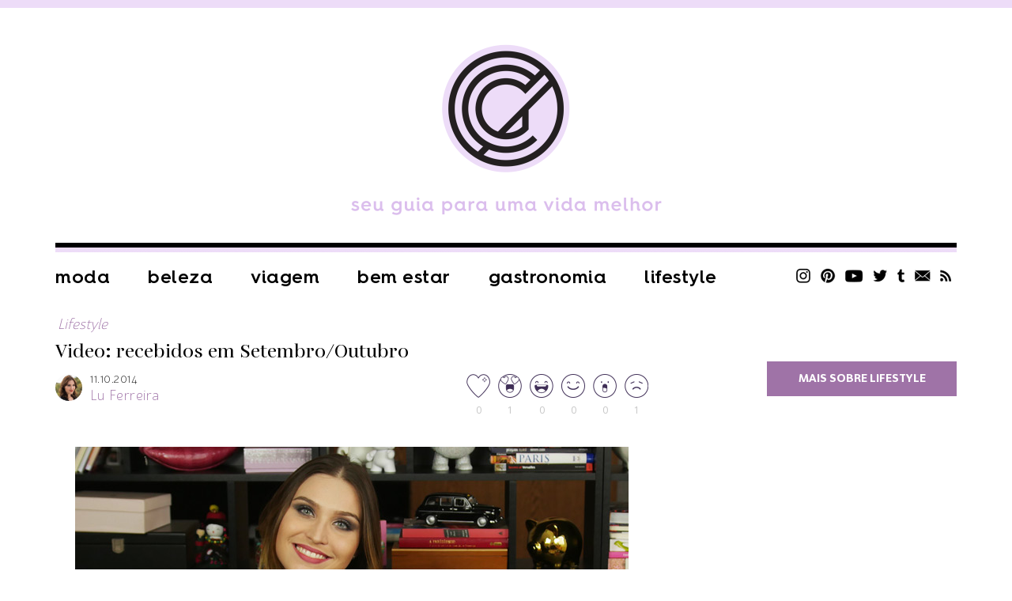

--- FILE ---
content_type: text/html; charset=UTF-8
request_url: https://chatadegalocha.com/2014/10/video-recebidos-em-setembrooutubro/
body_size: 19112
content:
<!DOCTYPE html>
<html lang="pt-br">
<head>
  <meta http-equiv="Content-Type" content="text/html; charset=UTF-8" />
  <meta name="viewport" content="width=device-width, user-scalable=no" />
  <meta name="google-site-verification" content="7zoZrMMAVxKHc0wl4zB4DYranmcpsyEMtm8NWGFW4ag" />
  
  <link rel="alternate" type="application/rss+xml" title="RSS 2.0" href="https://chatadegalocha.com/feed/" />
  <link rel="alternate" type="text/xml" title="RSS .92" href="https://chatadegalocha.com/feed/rss/" />
  <link rel="alternate" type="application/atom+xml" title="Atom 0.3" href="https://chatadegalocha.com/feed/atom/" />
  <link rel="pingback" href="https://chatadegalocha.com/xmlrpc.php" />
  <link rel="shortcut icon" type="image/x-icon" href="https://chatadegalocha.com/wp-content/themes/plicplac20/favicon.ico" />
  <link rel="apple-touch-icon" sizes="180x180" href="https://chatadegalocha.com/wp-content/themes/plicplac20/imagens/apple-touch-icon-180x180.png">
  
  <meta name='robots' content='index, follow, max-image-preview:large, max-snippet:-1, max-video-preview:-1' />

	<!-- This site is optimized with the Yoast SEO plugin v26.6 - https://yoast.com/wordpress/plugins/seo/ -->
	<title>Video: recebidos em Setembro/Outubro - Lu Ferreira | Chata de Galocha!</title>
	<link rel="canonical" href="https://chatadegalocha.com/2014/10/video-recebidos-em-setembrooutubro/" />
	<meta property="og:locale" content="pt_BR" />
	<meta property="og:type" content="article" />
	<meta property="og:title" content="Video: recebidos em Setembro/Outubro - Lu Ferreira | Chata de Galocha!" />
	<meta property="og:description" content="Depois de 10 dias viajando chegou a hora de abrir as caixinhas com os press kits que chegaram! Dessa vez chegou muuuuita coisa, de maquiagem a cosméticos, passando por perfumes, roupas e acessórios! Vem ver! Tô aqui organizando a fila dos reviews, alguma preferência de por onde começar? Quem gostou do video não esquece de se [&hellip;]" />
	<meta property="og:url" content="https://chatadegalocha.com/2014/10/video-recebidos-em-setembrooutubro/" />
	<meta property="og:site_name" content="Lu Ferreira | Chata de Galocha!" />
	<meta property="article:published_time" content="2014-10-11T16:17:00+00:00" />
	<meta property="article:modified_time" content="2017-02-17T16:21:49+00:00" />
	<meta property="og:image" content="https://chatadegalocha.com/wp-content/uploads/2014/10/destaque_recebidos1.jpg" />
	<meta property="og:image:width" content="1130" />
	<meta property="og:image:height" content="370" />
	<meta property="og:image:type" content="image/jpeg" />
	<meta name="author" content="Lu Ferreira" />
	<meta name="twitter:card" content="summary_large_image" />
	<meta name="twitter:creator" content="@luferreira" />
	<meta name="twitter:site" content="@luferreira" />
	<meta name="twitter:label1" content="Escrito por" />
	<meta name="twitter:data1" content="Lu Ferreira" />
	<script type="application/ld+json" class="yoast-schema-graph">{"@context":"https://schema.org","@graph":[{"@type":"WebPage","@id":"https://chatadegalocha.com/2014/10/video-recebidos-em-setembrooutubro/","url":"https://chatadegalocha.com/2014/10/video-recebidos-em-setembrooutubro/","name":"Video: recebidos em Setembro/Outubro - Lu Ferreira | Chata de Galocha!","isPartOf":{"@id":"https://chatadegalocha.com/#website"},"primaryImageOfPage":{"@id":"https://chatadegalocha.com/2014/10/video-recebidos-em-setembrooutubro/#primaryimage"},"image":{"@id":"https://chatadegalocha.com/2014/10/video-recebidos-em-setembrooutubro/#primaryimage"},"thumbnailUrl":"https://chatadegalocha.com/wp-content/uploads/2014/10/destaque_recebidos1.jpg","datePublished":"2014-10-11T16:17:00+00:00","dateModified":"2017-02-17T16:21:49+00:00","author":{"@id":"https://chatadegalocha.com/#/schema/person/5c986ee930ea5b72e6fd0a8226fcebf1"},"breadcrumb":{"@id":"https://chatadegalocha.com/2014/10/video-recebidos-em-setembrooutubro/#breadcrumb"},"inLanguage":"pt-BR","potentialAction":[{"@type":"ReadAction","target":["https://chatadegalocha.com/2014/10/video-recebidos-em-setembrooutubro/"]}]},{"@type":"ImageObject","inLanguage":"pt-BR","@id":"https://chatadegalocha.com/2014/10/video-recebidos-em-setembrooutubro/#primaryimage","url":"https://chatadegalocha.com/wp-content/uploads/2014/10/destaque_recebidos1.jpg","contentUrl":"https://chatadegalocha.com/wp-content/uploads/2014/10/destaque_recebidos1.jpg","width":1130,"height":370},{"@type":"BreadcrumbList","@id":"https://chatadegalocha.com/2014/10/video-recebidos-em-setembrooutubro/#breadcrumb","itemListElement":[{"@type":"ListItem","position":1,"name":"Home","item":"https://chatadegalocha.com/"},{"@type":"ListItem","position":2,"name":"Video: recebidos em Setembro/Outubro"}]},{"@type":"WebSite","@id":"https://chatadegalocha.com/#website","url":"https://chatadegalocha.com/","name":"Lu Ferreira | Chata de Galocha!","description":"moda, beleza, viagem e gastronomia","potentialAction":[{"@type":"SearchAction","target":{"@type":"EntryPoint","urlTemplate":"https://chatadegalocha.com/?s={search_term_string}"},"query-input":{"@type":"PropertyValueSpecification","valueRequired":true,"valueName":"search_term_string"}}],"inLanguage":"pt-BR"},{"@type":"Person","@id":"https://chatadegalocha.com/#/schema/person/5c986ee930ea5b72e6fd0a8226fcebf1","name":"Lu Ferreira","image":{"@type":"ImageObject","inLanguage":"pt-BR","@id":"https://chatadegalocha.com/#/schema/person/image/","url":"https://secure.gravatar.com/avatar/2aaed6dc9b60f695d83d869b7848421be39147489eb8cf133b7390505c6f03c9?s=96&d=mm&r=g","contentUrl":"https://secure.gravatar.com/avatar/2aaed6dc9b60f695d83d869b7848421be39147489eb8cf133b7390505c6f03c9?s=96&d=mm&r=g","caption":"Lu Ferreira"},"sameAs":["http://www.chatadegalocha.com/","https://x.com/luferreira"],"url":"https://chatadegalocha.com/author/admin/"}]}</script>
	<!-- / Yoast SEO plugin. -->


<link rel='dns-prefetch' href='//www.googletagmanager.com' />
<link rel="alternate" type="application/rss+xml" title="Feed de comentários para Lu Ferreira | Chata de Galocha! &raquo; Video: recebidos em Setembro/Outubro" href="https://chatadegalocha.com/2014/10/video-recebidos-em-setembrooutubro/feed/" />
<link rel="alternate" title="oEmbed (JSON)" type="application/json+oembed" href="https://chatadegalocha.com/wp-json/oembed/1.0/embed?url=https%3A%2F%2Fchatadegalocha.com%2F2014%2F10%2Fvideo-recebidos-em-setembrooutubro%2F" />
<link rel="alternate" title="oEmbed (XML)" type="text/xml+oembed" href="https://chatadegalocha.com/wp-json/oembed/1.0/embed?url=https%3A%2F%2Fchatadegalocha.com%2F2014%2F10%2Fvideo-recebidos-em-setembrooutubro%2F&#038;format=xml" />
<style id='wp-img-auto-sizes-contain-inline-css' type='text/css'>
img:is([sizes=auto i],[sizes^="auto," i]){contain-intrinsic-size:3000px 1500px}
/*# sourceURL=wp-img-auto-sizes-contain-inline-css */
</style>
<style id='wp-emoji-styles-inline-css' type='text/css'>

	img.wp-smiley, img.emoji {
		display: inline !important;
		border: none !important;
		box-shadow: none !important;
		height: 1em !important;
		width: 1em !important;
		margin: 0 0.07em !important;
		vertical-align: -0.1em !important;
		background: none !important;
		padding: 0 !important;
	}
/*# sourceURL=wp-emoji-styles-inline-css */
</style>
<style id='wp-block-library-inline-css' type='text/css'>
:root{--wp-block-synced-color:#7a00df;--wp-block-synced-color--rgb:122,0,223;--wp-bound-block-color:var(--wp-block-synced-color);--wp-editor-canvas-background:#ddd;--wp-admin-theme-color:#007cba;--wp-admin-theme-color--rgb:0,124,186;--wp-admin-theme-color-darker-10:#006ba1;--wp-admin-theme-color-darker-10--rgb:0,107,160.5;--wp-admin-theme-color-darker-20:#005a87;--wp-admin-theme-color-darker-20--rgb:0,90,135;--wp-admin-border-width-focus:2px}@media (min-resolution:192dpi){:root{--wp-admin-border-width-focus:1.5px}}.wp-element-button{cursor:pointer}:root .has-very-light-gray-background-color{background-color:#eee}:root .has-very-dark-gray-background-color{background-color:#313131}:root .has-very-light-gray-color{color:#eee}:root .has-very-dark-gray-color{color:#313131}:root .has-vivid-green-cyan-to-vivid-cyan-blue-gradient-background{background:linear-gradient(135deg,#00d084,#0693e3)}:root .has-purple-crush-gradient-background{background:linear-gradient(135deg,#34e2e4,#4721fb 50%,#ab1dfe)}:root .has-hazy-dawn-gradient-background{background:linear-gradient(135deg,#faaca8,#dad0ec)}:root .has-subdued-olive-gradient-background{background:linear-gradient(135deg,#fafae1,#67a671)}:root .has-atomic-cream-gradient-background{background:linear-gradient(135deg,#fdd79a,#004a59)}:root .has-nightshade-gradient-background{background:linear-gradient(135deg,#330968,#31cdcf)}:root .has-midnight-gradient-background{background:linear-gradient(135deg,#020381,#2874fc)}:root{--wp--preset--font-size--normal:16px;--wp--preset--font-size--huge:42px}.has-regular-font-size{font-size:1em}.has-larger-font-size{font-size:2.625em}.has-normal-font-size{font-size:var(--wp--preset--font-size--normal)}.has-huge-font-size{font-size:var(--wp--preset--font-size--huge)}.has-text-align-center{text-align:center}.has-text-align-left{text-align:left}.has-text-align-right{text-align:right}.has-fit-text{white-space:nowrap!important}#end-resizable-editor-section{display:none}.aligncenter{clear:both}.items-justified-left{justify-content:flex-start}.items-justified-center{justify-content:center}.items-justified-right{justify-content:flex-end}.items-justified-space-between{justify-content:space-between}.screen-reader-text{border:0;clip-path:inset(50%);height:1px;margin:-1px;overflow:hidden;padding:0;position:absolute;width:1px;word-wrap:normal!important}.screen-reader-text:focus{background-color:#ddd;clip-path:none;color:#444;display:block;font-size:1em;height:auto;left:5px;line-height:normal;padding:15px 23px 14px;text-decoration:none;top:5px;width:auto;z-index:100000}html :where(.has-border-color){border-style:solid}html :where([style*=border-top-color]){border-top-style:solid}html :where([style*=border-right-color]){border-right-style:solid}html :where([style*=border-bottom-color]){border-bottom-style:solid}html :where([style*=border-left-color]){border-left-style:solid}html :where([style*=border-width]){border-style:solid}html :where([style*=border-top-width]){border-top-style:solid}html :where([style*=border-right-width]){border-right-style:solid}html :where([style*=border-bottom-width]){border-bottom-style:solid}html :where([style*=border-left-width]){border-left-style:solid}html :where(img[class*=wp-image-]){height:auto;max-width:100%}:where(figure){margin:0 0 1em}html :where(.is-position-sticky){--wp-admin--admin-bar--position-offset:var(--wp-admin--admin-bar--height,0px)}@media screen and (max-width:600px){html :where(.is-position-sticky){--wp-admin--admin-bar--position-offset:0px}}
/*wp_block_styles_on_demand_placeholder:696a4937a3243*/
/*# sourceURL=wp-block-library-inline-css */
</style>
<style id='classic-theme-styles-inline-css' type='text/css'>
/*! This file is auto-generated */
.wp-block-button__link{color:#fff;background-color:#32373c;border-radius:9999px;box-shadow:none;text-decoration:none;padding:calc(.667em + 2px) calc(1.333em + 2px);font-size:1.125em}.wp-block-file__button{background:#32373c;color:#fff;text-decoration:none}
/*# sourceURL=/wp-includes/css/classic-themes.min.css */
</style>
<link rel='stylesheet' id='wp-polls-css' href='https://chatadegalocha.com/wp-content/plugins/wp-polls/polls-css.css?ver=2.77.3' type='text/css' media='all' />
<style id='wp-polls-inline-css' type='text/css'>
.wp-polls .pollbar {
	margin: 1px;
	font-size: 13px;
	line-height: 15px;
	height: 15px;
	background: #8c3268;
	border: 1px solid #622d63;
}

/*# sourceURL=wp-polls-inline-css */
</style>
<link rel='stylesheet' id='tablepress-default-css' href='https://chatadegalocha.com/wp-content/plugins/tablepress/css/build/default.css?ver=3.2.6' type='text/css' media='all' />
<link rel="https://api.w.org/" href="https://chatadegalocha.com/wp-json/" /><link rel="alternate" title="JSON" type="application/json" href="https://chatadegalocha.com/wp-json/wp/v2/posts/24802" /><link rel="EditURI" type="application/rsd+xml" title="RSD" href="https://chatadegalocha.com/xmlrpc.php?rsd" />
<meta name="generator" content="WordPress 6.9" />
<link rel='shortlink' href='https://chatadegalocha.com/?p=24802' />
<meta name="generator" content="Site Kit by Google 1.168.0" /><script type="text/javascript">var reactUrl = 'https://chatadegalocha.com'</script>
      <meta name="onesignal" content="wordpress-plugin"/>
            <script>

      window.OneSignalDeferred = window.OneSignalDeferred || [];

      OneSignalDeferred.push(function(OneSignal) {
        var oneSignal_options = {};
        window._oneSignalInitOptions = oneSignal_options;

        oneSignal_options['serviceWorkerParam'] = { scope: '/' };
oneSignal_options['serviceWorkerPath'] = 'OneSignalSDKWorker.js.php';

        OneSignal.Notifications.setDefaultUrl("https://chatadegalocha.com");

        oneSignal_options['wordpress'] = true;
oneSignal_options['appId'] = '42cc8161-fe3a-4166-8918-3eb30ff4ec2c';
oneSignal_options['allowLocalhostAsSecureOrigin'] = true;
oneSignal_options['welcomeNotification'] = { };
oneSignal_options['welcomeNotification']['title'] = "CHATA DE GALOCHA";
oneSignal_options['welcomeNotification']['message'] = "Obrigada por se inscrever!";
oneSignal_options['path'] = "https://chatadegalocha.com/wp-content/plugins/onesignal-free-web-push-notifications/sdk_files/";
oneSignal_options['promptOptions'] = { };
oneSignal_options['promptOptions']['actionMessage'] = "Saiba antes! Se inscreva para saber quando tem post novo!";
oneSignal_options['promptOptions']['exampleNotificationTitleDesktop'] = "Isso é uma notificação";
oneSignal_options['promptOptions']['exampleNotificationMessageDesktop'] = "Você vai receber notificações no seu desktop";
oneSignal_options['promptOptions']['acceptButtonText'] = "CONTINUAR";
oneSignal_options['promptOptions']['cancelButtonText'] = "Não.";
oneSignal_options['promptOptions']['siteName'] = "http://chatadegalocha.com";
oneSignal_options['promptOptions']['autoAcceptTitle'] = "Clique em allow";
oneSignal_options['notifyButton'] = { };
oneSignal_options['notifyButton']['enable'] = true;
oneSignal_options['notifyButton']['position'] = 'bottom-right';
oneSignal_options['notifyButton']['theme'] = 'inverse';
oneSignal_options['notifyButton']['size'] = 'medium';
oneSignal_options['notifyButton']['displayPredicate'] = function() {
              return !OneSignal.User.PushSubscription.optedIn;
            };
oneSignal_options['notifyButton']['showCredit'] = false;
oneSignal_options['notifyButton']['text'] = {};
oneSignal_options['notifyButton']['text']['tip.state.unsubscribed'] = 'Ative as notificações ;D';
oneSignal_options['notifyButton']['text']['tip.state.subscribed'] = 'Você está inscrito, yay!';
oneSignal_options['notifyButton']['text']['tip.state.blocked'] = 'Você bloqueou as notificações.';
oneSignal_options['notifyButton']['text']['message.action.subscribed'] = 'Obrigada por se inscrever!';
oneSignal_options['notifyButton']['text']['message.action.resubscribed'] = 'Você passará a receber notificações =D';
oneSignal_options['notifyButton']['text']['message.action.unsubscribed'] = 'Você não receberá novas atualizações =/';
oneSignal_options['notifyButton']['text']['dialog.main.title'] = 'Gerenciar';
oneSignal_options['notifyButton']['text']['dialog.main.button.subscribe'] = 'SE INSCREVA!';
oneSignal_options['notifyButton']['text']['dialog.main.button.unsubscribe'] = 'cancelar';
oneSignal_options['notifyButton']['text']['dialog.blocked.title'] = 'Desbloquear';
oneSignal_options['notifyButton']['text']['dialog.blocked.message'] = 'Siga essas instruções para desbloquear:';
oneSignal_options['notifyButton']['colors'] = {};
oneSignal_options['notifyButton']['colors']['circle.background'] = 'white';
oneSignal_options['notifyButton']['colors']['pulse.color'] = '#b6a0bc';
oneSignal_options['notifyButton']['colors']['dialog.button.background'] = '#b6a0bc';
oneSignal_options['notifyButton']['colors']['dialog.button.background.hovering'] = '#a372af';
              OneSignal.init(window._oneSignalInitOptions);
              OneSignal.Slidedown.promptPush()      });

      function documentInitOneSignal() {
        var oneSignal_elements = document.getElementsByClassName("OneSignal-prompt");

        var oneSignalLinkClickHandler = function(event) { OneSignal.Notifications.requestPermission(); event.preventDefault(); };        for(var i = 0; i < oneSignal_elements.length; i++)
          oneSignal_elements[i].addEventListener('click', oneSignalLinkClickHandler, false);
      }

      if (document.readyState === 'complete') {
           documentInitOneSignal();
      }
      else {
           window.addEventListener("load", function(event){
               documentInitOneSignal();
          });
      }
    </script>

  <link rel="stylesheet" type="text/css" href="https://chatadegalocha.com/wp-content/themes/plicplac20/style.min.css?v=20210712" />

<script type="text/javascript">
  var _gaq = _gaq || [];
  _gaq.push(['_setAccount', 'UA-3079754-1']);
  _gaq.push(['_trackPageview']);
  (function() {
    var ga = document.createElement('script'); ga.type = 'text/javascript'; ga.async = true;
    ga.src = ('https:' == document.location.protocol ? 'https://' : 'http://') + 'stats.g.doubleclick.net/dc.js';
    var s = document.getElementsByTagName('script')[0]; s.parentNode.insertBefore(ga, s);
  })();
</script> 

<!-- GOOGLE ANALYTICS BEGIN -->
<script src="https://www.google-analytics.com/ga.js" type="text/javascript"></script>
<script type="text/javascript">
  var pageTracker = _gat._getTracker("UA-4891432-2");
  var vPathName = window.location.pathname;
  pageTracker._setCustomVar(2, 'caras.blogs.chatadegalocha', vPathName, 3);
  pageTracker._setCustomVar(3, 'Blog Chatadegalocha', vPathName, 3);
  pageTracker._setCustomVar(5, 'Blog', 3);
  var vPathName = '/blog/chatadegalocha/' + vPathName;
  pageTracker._trackPageview(vPathName);
</script>
<!-- GOOGLE ANALYTICS END -->

</head>
<body class="wp-singular post-template-default single single-post postid-24802 single-format-standard wp-theme-plicplac20">
<div id="fb-root"></div>



<div id="header">
  <div id="header-conteudo">
    <div id="logo"><a href="https://chatadegalocha.com/"><img src="https://chatadegalocha.com/wp-content/uploads/2021/07/logocdg.png" alt="Chata de Galocha | seu guia para uma vida melhor" /></a></div>
    <div id="header-menu">
      <div id="header-menu-botao">Menu</div>
      <ul class="menu-itens"><li id="menu-item-33687" class="menu-item menu-item-type-taxonomy menu-item-object-category menu-item-33687"><a href="https://chatadegalocha.com/categoria/moda/">Moda</a></li>
<li id="menu-item-33689" class="menu-item menu-item-type-taxonomy menu-item-object-category menu-item-33689"><a href="https://chatadegalocha.com/categoria/beleza/">Beleza</a></li>
<li id="menu-item-33691" class="menu-item menu-item-type-taxonomy menu-item-object-category menu-item-33691"><a href="https://chatadegalocha.com/categoria/viagem/">Viagem</a></li>
<li id="menu-item-39595" class="menu-item menu-item-type-taxonomy menu-item-object-category menu-item-39595"><a href="https://chatadegalocha.com/categoria/saude-e-bem-estar/">Bem estar</a></li>
<li id="menu-item-33688" class="menu-item menu-item-type-taxonomy menu-item-object-category menu-item-33688"><a href="https://chatadegalocha.com/categoria/comida/">Gastronomia</a></li>
<li id="menu-item-33692" class="menu-item menu-item-type-taxonomy menu-item-object-category current-post-ancestor current-menu-parent current-post-parent menu-item-33692"><a href="https://chatadegalocha.com/categoria/lifestyle/">Lifestyle</a></li>
</ul>
      <ul class="sidebar-redes">
        <li><a class="sidebar-redes-instagram" href="https://www.instagram.com/chatadegalocha/" target="_blank">Instagram</a></li>
        <li><a class="sidebar-redes-pinterest" href="https://br.pinterest.com/chatadegalocha/" target="_blank">Pinterest</a></li>
        <li><a class="sidebar-redes-youtube" href="https://www.youtube.com/user/blogchatadegalocha" target="_blank">YouTube</a></li>
        <li><a class="sidebar-redes-twitter" href="https://twitter.com/luferreira/" target="_blank">Twitter</a></li>
        <li><a class="sidebar-redes-tumblr" href="https://chatadegalocha.tumblr.com/" target="_blank">Tumblr</a></li>
        <li><a class="sidebar-redes-contato" href="http://www.chatadegalocha.com/contato/">Contato</a></li>
        <li><a class="sidebar-redes-rss" href="http://feeds.feedburner.com/chatadegalocha/" target="_blank">RSS</a></li>
      </ul>
    </div>
  </div>
</div>
<div id="menu-ancora"></div>
<div id="menu">
  <div id="menu-conteudo">
    <div id="menu-botao">Menu</div>
    <div id="menu-logo"><a href="https://chatadegalocha.com/"><img src="https://chatadegalocha.com/wp-content/uploads/2021/06/seloCDGrodape.png" alt="Lu Ferreira | Chata de Galocha!" /></a></div>
    <ul class="menu-itens"><li class="menu-item menu-item-type-taxonomy menu-item-object-category menu-item-33687"><a href="https://chatadegalocha.com/categoria/moda/">Moda</a></li>
<li class="menu-item menu-item-type-taxonomy menu-item-object-category menu-item-33689"><a href="https://chatadegalocha.com/categoria/beleza/">Beleza</a></li>
<li class="menu-item menu-item-type-taxonomy menu-item-object-category menu-item-33691"><a href="https://chatadegalocha.com/categoria/viagem/">Viagem</a></li>
<li class="menu-item menu-item-type-taxonomy menu-item-object-category menu-item-39595"><a href="https://chatadegalocha.com/categoria/saude-e-bem-estar/">Bem estar</a></li>
<li class="menu-item menu-item-type-taxonomy menu-item-object-category menu-item-33688"><a href="https://chatadegalocha.com/categoria/comida/">Gastronomia</a></li>
<li class="menu-item menu-item-type-taxonomy menu-item-object-category current-post-ancestor current-menu-parent current-post-parent menu-item-33692"><a href="https://chatadegalocha.com/categoria/lifestyle/">Lifestyle</a></li>
</ul>
    <ul class="sidebar-redes">
      <li><a class="sidebar-redes-instagram" href="https://www.instagram.com/chatadegalocha/" target="_blank">Instagram</a></li>
      <li><a class="sidebar-redes-pinterest" href="https://br.pinterest.com/chatadegalocha/" target="_blank">Pinterest</a></li>
      <li><a class="sidebar-redes-youtube" href="https://www.youtube.com/user/blogchatadegalocha" target="_blank">YouTube</a></li>
      <li><a class="sidebar-redes-twitter" href="https://twitter.com/luferreira/" target="_blank">Twitter</a></li>
      <li><a class="sidebar-redes-tumblr" href="https://chatadegalocha.tumblr.com/" target="_blank">Tumblr</a></li>
      <li><a class="sidebar-redes-contato" href="http://www.chatadegalocha.com/contato/">Contato</a></li>
      <li><a class="sidebar-redes-rss" href="http://feeds.feedburner.com/chatadegalocha/" target="_blank">RSS</a></li>
    </ul>
  </div>
</div>
<div id="pagina">
  <div id="conteudo">
    <div id="pagina-carregando">Carregando...</div>
    <div id="pagina-conteudo">
      <div class="post-resumo-tamanho"></div>
      <div class="post-resumo-espaco"></div>
<div class="post-resumo post-geral bloco-fixo">
  <div class="post">
    <div class="post-categoria"><a href="https://chatadegalocha.com/categoria/lifestyle/" title="Lifestyle"><span>Lifestyle</span></a></div>
    <div class="post-titulo"><h1><a href="https://chatadegalocha.com/2014/10/video-recebidos-em-setembrooutubro/" rel="bookmark" title="Video: recebidos em Setembro/Outubro">Video: recebidos em Setembro/Outubro</a></h1></div>
    <div class="post-autor">
      <div class="post-autor-foto"><img alt='' src='https://secure.gravatar.com/avatar/2aaed6dc9b60f695d83d869b7848421be39147489eb8cf133b7390505c6f03c9?s=34&#038;d=mm&#038;r=g' srcset='https://secure.gravatar.com/avatar/2aaed6dc9b60f695d83d869b7848421be39147489eb8cf133b7390505c6f03c9?s=68&#038;d=mm&#038;r=g 2x' class='avatar avatar-34 photo' height='34' width='34' decoding='async'/></div>
      <div class="post-autor-info">
        <div class="post-autor-info-data">11.10.2014</div>
        <div class="post-autor-info-nome"><a href="http://www.chatadegalocha.com/" title="Visitar o site de Lu Ferreira" rel="author external">Lu Ferreira</a></div>
      </div>
      <div class="post-reacao"><div id="reactThis-24802" class="reactThis"><a class="reactThis-off reactThis_0" onclick="reactThis(24802, 0);"><span></span>0</a><a class="reactThis-off reactThis_1" onclick="reactThis(24802, 1);"><span></span>1</a><a class="reactThis-off reactThis_2" onclick="reactThis(24802, 2);"><span></span>0</a><a class="reactThis-off reactThis_3" onclick="reactThis(24802, 3);"><span></span>0</a><a class="reactThis-off reactThis_4" onclick="reactThis(24802, 4);"><span></span>0</a><a class="reactThis-off reactThis_5" onclick="reactThis(24802, 5);"><span></span>1</a></div></div>
    </div>
    <div class="post-texto"><p><img fetchpriority="high" decoding="async" class="aligncenter size-full wp-image-24804" src="https://chatadegalocha.com/wp-content/uploads/2014/10/recebidos.jpg" alt="recebidos" width="700" height="543" srcset="https://chatadegalocha.com/wp-content/uploads/2014/10/recebidos.jpg 700w, https://chatadegalocha.com/wp-content/uploads/2014/10/recebidos-300x232.jpg 300w, https://chatadegalocha.com/wp-content/uploads/2014/10/recebidos-550x426.jpg 550w" sizes="(max-width: 700px) 100vw, 700px" /><br />
Depois de 10 dias viajando chegou a hora de abrir as caixinhas com os press kits que chegaram! Dessa vez chegou muuuuita coisa, de maquiagem a cosméticos, passando por perfumes, roupas e acessórios! Vem ver!</p>
<p><iframe src="//www.youtube.com/embed/oULyXRznsvU?list=PLRRAdPbAa-KUztfVWHlaPNL1VJZc1VtWn" width="700" height="394" frameborder="0" allowfullscreen="allowfullscreen"></iframe></p>
<p>Tô aqui organizando a fila dos reviews, alguma preferência de por onde começar?<br />
Quem gostou do video não esquece de <strong><a href="https://www.youtube.com/blogchatadegalocha?sub_confirmation=1" target="_blank">se inscrever no canal</a> do Youtube</strong>, tem video novo toda semana e quem é inscrito assiste primeiro ;D</p>
</div>
    <div class="post-tags_compartilhe">
      <div class="post-tags"><span>Tags:</span><a href="https://chatadegalocha.com/tag/press-kits/" rel="tag">press kits</a><a href="https://chatadegalocha.com/tag/recebidos/" rel="tag">recebidos</a><a href="https://chatadegalocha.com/tag/unboxing/" rel="tag">unboxing</a></div>
      <ul class="post-compartilhe">
        <li><a class="post-compartilhe-facebook" href="https://www.facebook.com/sharer/sharer.php?u=https%3A%2F%2Fchatadegalocha.com%2F2014%2F10%2Fvideo-recebidos-em-setembrooutubro%2F&amp;t=Video%3A+recebidos+em+Setembro%2FOutubro" target="_blank">Facebook</a></li>
        <li><a class="post-compartilhe-twitter" href="https://twitter.com/share?text=Video%3A+recebidos+em+Setembro%2FOutubro&amp;url=https%3A%2F%2Fchatadegalocha.com%2F2014%2F10%2Fvideo-recebidos-em-setembrooutubro%2F&amp;via=luferreira" target="_blank">Twitter</a></li>
        <li><a class="post-compartilhe-tumblr" href="https://www.tumblr.com/share/link?url=https%3A%2F%2Fchatadegalocha.com%2F2014%2F10%2Fvideo-recebidos-em-setembrooutubro%2F&amp;name=Video%3A+recebidos+em+Setembro%2FOutubro&amp;description=%3Cimg+class%3D%22aligncenter+size-full+wp-image-24804%22+src%3D%22http%3A%2F%2Fchatadegalocha.com%2Fwp-content%2Fuploads%2F2014%2F10%2Frecebidos.jpg%22+alt%3D%22recebidos%22+width%3D%22700%22+height%3D%22543%22+%2F%3E%0D%0ADepois+de+10+dias+viajando+chegou+a+hora+de+abrir+as+caixinhas+com+os+press+kits+que+chegaram%21+Dessa+vez+chegou+muuuuita+coisa%2C+de+maquiagem+a+cosm%C3%A9ticos%2C+passando+por+perfumes%2C+roupas+e+acess%C3%B3rios%21+Vem+ver%21%0D%0A%0D%0A%3Ciframe+src%3D%22%2F%2Fwww.youtube.com%2Fembed%2FoULyXRznsvU%3Flist%3DPLRRAdPbAa-KUztfVWHlaPNL1VJZc1VtWn%22+width%3D%22700%22+height%3D%22394%22+frameborder%3D%220%22+allowfullscreen%3D%22allowfullscreen%22%3E%3C%2Fiframe%3E%0D%0A%0D%0AT%C3%B4+aqui+organizando+a+fila+dos+reviews%2C+alguma+prefer%C3%AAncia+de+por+onde+come%C3%A7ar%3F%0D%0AQuem+gostou+do+video+n%C3%A3o+esquece+de%C2%A0%3Cstrong%3E%3Ca+href%3D%22http%3A%2F%2Fwww.youtube.com%2Fblogchatadegalocha%3Fsub_confirmation%3D1%22+target%3D%22_blank%22%3Ese+inscrever+no+canal%3C%2Fa%3E%C2%A0do+Youtube%3C%2Fstrong%3E%2C+tem+video+novo+toda+semana+e+quem+%C3%A9+inscrito+assiste+primeiro+%3BD" title="Share on Tumblr" target="_blank">Tumblr</a></li>
        <li><a class="post-compartilhe-pinterest" href="https://www.pinterest.com/pin/create/link/?url=https%3A%2F%2Fchatadegalocha.com%2F2014%2F10%2Fvideo-recebidos-em-setembrooutubro%2F&amp;media=https://chatadegalocha.com/wp-content/uploads/2014/10/destaque_recebidos1.jpg&amp;description=Video%3A+recebidos+em+Setembro%2FOutubro" target="_blank">Pinterest</a></li>
        <li><a class="post-compartilhe-email" href="/cdn-cgi/l/email-protection#[base64]" target="_blank">Email</a></li>
      </ul>
    </div>
    <div class="post-comentarios"><a href="https://chatadegalocha.com/2014/10/video-recebidos-em-setembrooutubro/#comments"><span>41 Comentários&nbsp;&nbsp;|&nbsp;&nbsp;</span>Deixar Comentários</a></div>
  </div>
  <div id="comments">



<div id="respond">
  <div id="responder-conteudo">

      <div class="cancel-comment-reply"><a rel="nofollow" id="cancel-comment-reply-link" href="/2014/10/video-recebidos-em-setembrooutubro/#respond" style="display:none;">Cancelar comentário</a></div>
      <form action="https://chatadegalocha.com/wp-comments-post.php" method="post" id="commentform"> 
        <div class="responder-campo-nome"><label for="author">Nome*</label><input type="text" class="responder-campo" tabindex="1" value="" id="author" name="author" /></div>
        <div class="responder-campo-email"><label for="email">E-mail*</label><input type="text" class="responder-campo" tabindex="2" value="" id="email" name="email" /></div>
        <div class="responder-campo-site"><label for="url">Website</label><input type="text" class="responder-campo" tabindex="3" value="" id="url" name="url" /></div>

        <div class="responder-campo-comentario"><label for="comment">Comentário*</label><textarea class="responder-campo" name="comment" id="comment" cols="30" rows="5" tabindex="4"></textarea></div>

        <input type='hidden' name='comment_post_ID' value='24802' id='comment_post_ID' />
<input type='hidden' name='comment_parent' id='comment_parent' value='0' />
        <p style="display: none;"><input type="hidden" id="akismet_comment_nonce" name="akismet_comment_nonce" value="cb18d35403" /></p><p style="display: none !important;" class="akismet-fields-container" data-prefix="ak_"><label>&#916;<textarea name="ak_hp_textarea" cols="45" rows="8" maxlength="100"></textarea></label><input type="hidden" id="ak_js_1" name="ak_js" value="131"/><script data-cfasync="false" src="/cdn-cgi/scripts/5c5dd728/cloudflare-static/email-decode.min.js"></script><script>document.getElementById( "ak_js_1" ).setAttribute( "value", ( new Date() ).getTime() );</script></p>
        <div class="responder-campo-enviar"><input type="submit" name="submit" id="submit" tabindex="5" value="Comentar" /></div>
      </form>

  </div>
</div>



<div id="comentar-facebook">
  <div class="fb-comments" data-href="https://chatadegalocha.com/2014/10/video-recebidos-em-setembrooutubro/" data-num-posts="15" data-width="100%"></div>
</div>



<div id="comentar-blog">
  <div id="comentar-blog-total_comentarios">Comentários:</div>
  <ol id="comentar-lista"><li class="comment even thread-even depth-1" id="comment-211709">
  <div class="comentario-autor">
    <div class="comentario-avatar"><img alt='' src='https://secure.gravatar.com/avatar/5836830993bc984104e3c9a15b7aa1e9913a02dc3c3fc58648d3a9a5f59b89b4?s=60&#038;d=mm&#038;r=g' srcset='https://secure.gravatar.com/avatar/5836830993bc984104e3c9a15b7aa1e9913a02dc3c3fc58648d3a9a5f59b89b4?s=120&#038;d=mm&#038;r=g 2x' class='avatar avatar-60 photo' height='60' width='60' loading='lazy' decoding='async'/></div>
    <div class="comentario-info">
      <div class="comentario-nome_data">vivian lara&nbsp;&nbsp;&nbsp;&nbsp;<span>11/10/2014 - 15h53</span></div>
      <div class="comentario-texto"><p>Oi Lu, qual o batom que você está usando no vídeo?<br />
Maravilhoso!<br />
Bjs</p>
</div>
    </div>
    <div class="comentario-responder"><a rel="nofollow" class="comment-reply-link" href="#comment-211709" data-commentid="211709" data-postid="24802" data-belowelement="comment-211709" data-respondelement="respond" data-replyto="Responder para vivian lara" aria-label="Responder para vivian lara">Responder</a></div>
  </div>
<ul class="children">
<li class="comment byuser comment-author-admin bypostauthor odd alt depth-2" id="comment-212424">
  <div class="comentario-autor">
    <div class="comentario-avatar"><img alt='' src='https://secure.gravatar.com/avatar/2aaed6dc9b60f695d83d869b7848421be39147489eb8cf133b7390505c6f03c9?s=60&#038;d=mm&#038;r=g' srcset='https://secure.gravatar.com/avatar/2aaed6dc9b60f695d83d869b7848421be39147489eb8cf133b7390505c6f03c9?s=120&#038;d=mm&#038;r=g 2x' class='avatar avatar-60 photo' height='60' width='60' loading='lazy' decoding='async'/></div>
    <div class="comentario-info">
      <div class="comentario-nome_data"><a href="http://www.chatadegalocha.com/" class="url" rel="ugc external nofollow">Lu Ferreira</a>&nbsp;&nbsp;&nbsp;&nbsp;<span>12/10/2014 - 18h21</span></div>
      <div class="comentario-texto"><p>Vivian, misturei o Flat Out Fabulous com o Bad Gal Riri, os dois da MAC! Bjs!</p>
</div>
    </div>
    <div class="comentario-responder"></div>
  </div>
</li><!-- #comment-## -->
</ul><!-- .children -->
</li><!-- #comment-## -->
<li class="comment even thread-odd thread-alt depth-1" id="comment-211811">
  <div class="comentario-autor">
    <div class="comentario-avatar"><img alt='' src='https://secure.gravatar.com/avatar/3b7b6986851fc4a53e6565daa182fb79b4f5473d3aa41f48b350c6de07251e11?s=60&#038;d=mm&#038;r=g' srcset='https://secure.gravatar.com/avatar/3b7b6986851fc4a53e6565daa182fb79b4f5473d3aa41f48b350c6de07251e11?s=120&#038;d=mm&#038;r=g 2x' class='avatar avatar-60 photo' height='60' width='60' loading='lazy' decoding='async'/></div>
    <div class="comentario-info">
      <div class="comentario-nome_data">Adriana&nbsp;&nbsp;&nbsp;&nbsp;<span>11/10/2014 - 17h51</span></div>
      <div class="comentario-texto"><p>Adoro esses videos!<br />
Lu, vc é uma fofa!<br />
Bjs</p>
</div>
    </div>
    <div class="comentario-responder"><a rel="nofollow" class="comment-reply-link" href="#comment-211811" data-commentid="211811" data-postid="24802" data-belowelement="comment-211811" data-respondelement="respond" data-replyto="Responder para Adriana" aria-label="Responder para Adriana">Responder</a></div>
  </div>
</li><!-- #comment-## -->
<li class="comment odd alt thread-even depth-1" id="comment-211853">
  <div class="comentario-autor">
    <div class="comentario-avatar"><img alt='' src='https://secure.gravatar.com/avatar/993efba3c39dd5e5771c33d562392012f9947979b44ff9d25c0c4b4023a74c24?s=60&#038;d=mm&#038;r=g' srcset='https://secure.gravatar.com/avatar/993efba3c39dd5e5771c33d562392012f9947979b44ff9d25c0c4b4023a74c24?s=120&#038;d=mm&#038;r=g 2x' class='avatar avatar-60 photo' height='60' width='60' loading='lazy' decoding='async'/></div>
    <div class="comentario-info">
      <div class="comentario-nome_data">Luciana&nbsp;&nbsp;&nbsp;&nbsp;<span>11/10/2014 - 19h15</span></div>
      <div class="comentario-texto"><p>Queria parabenizar você pelos vídeos! Eles estão com uma linguagem muito bacana, com humor é bem dinâmicos! Acertaram na fórmula, nota 10!!! Beijos!</p>
</div>
    </div>
    <div class="comentario-responder"><a rel="nofollow" class="comment-reply-link" href="#comment-211853" data-commentid="211853" data-postid="24802" data-belowelement="comment-211853" data-respondelement="respond" data-replyto="Responder para Luciana" aria-label="Responder para Luciana">Responder</a></div>
  </div>
<ul class="children">
<li class="comment byuser comment-author-admin bypostauthor even depth-2" id="comment-212427">
  <div class="comentario-autor">
    <div class="comentario-avatar"><img alt='' src='https://secure.gravatar.com/avatar/2aaed6dc9b60f695d83d869b7848421be39147489eb8cf133b7390505c6f03c9?s=60&#038;d=mm&#038;r=g' srcset='https://secure.gravatar.com/avatar/2aaed6dc9b60f695d83d869b7848421be39147489eb8cf133b7390505c6f03c9?s=120&#038;d=mm&#038;r=g 2x' class='avatar avatar-60 photo' height='60' width='60' loading='lazy' decoding='async'/></div>
    <div class="comentario-info">
      <div class="comentario-nome_data"><a href="http://www.chatadegalocha.com/" class="url" rel="ugc external nofollow">Lu Ferreira</a>&nbsp;&nbsp;&nbsp;&nbsp;<span>12/10/2014 - 18h23</span></div>
      <div class="comentario-texto"><p>Obrigada Luciana =D</p>
</div>
    </div>
    <div class="comentario-responder"></div>
  </div>
</li><!-- #comment-## -->
</ul><!-- .children -->
</li><!-- #comment-## -->
<li class="comment odd alt thread-odd thread-alt depth-1" id="comment-211858">
  <div class="comentario-autor">
    <div class="comentario-avatar"><img alt='' src='https://secure.gravatar.com/avatar/13f53af84534637fc12307a3d51858567fa7ffad18fede48456eb4b7ff04a3fd?s=60&#038;d=mm&#038;r=g' srcset='https://secure.gravatar.com/avatar/13f53af84534637fc12307a3d51858567fa7ffad18fede48456eb4b7ff04a3fd?s=120&#038;d=mm&#038;r=g 2x' class='avatar avatar-60 photo' height='60' width='60' loading='lazy' decoding='async'/></div>
    <div class="comentario-info">
      <div class="comentario-nome_data">Monique&nbsp;&nbsp;&nbsp;&nbsp;<span>11/10/2014 - 19h27</span></div>
      <div class="comentario-texto"><p>Oi Lú! Tudo bem? Qual batom você está usando no vídeo? Achei lindo! Beijos!</p>
</div>
    </div>
    <div class="comentario-responder"><a rel="nofollow" class="comment-reply-link" href="#comment-211858" data-commentid="211858" data-postid="24802" data-belowelement="comment-211858" data-respondelement="respond" data-replyto="Responder para Monique" aria-label="Responder para Monique">Responder</a></div>
  </div>
<ul class="children">
<li class="comment byuser comment-author-admin bypostauthor even depth-2" id="comment-212428">
  <div class="comentario-autor">
    <div class="comentario-avatar"><img alt='' src='https://secure.gravatar.com/avatar/2aaed6dc9b60f695d83d869b7848421be39147489eb8cf133b7390505c6f03c9?s=60&#038;d=mm&#038;r=g' srcset='https://secure.gravatar.com/avatar/2aaed6dc9b60f695d83d869b7848421be39147489eb8cf133b7390505c6f03c9?s=120&#038;d=mm&#038;r=g 2x' class='avatar avatar-60 photo' height='60' width='60' loading='lazy' decoding='async'/></div>
    <div class="comentario-info">
      <div class="comentario-nome_data"><a href="http://www.chatadegalocha.com/" class="url" rel="ugc external nofollow">Lu Ferreira</a>&nbsp;&nbsp;&nbsp;&nbsp;<span>12/10/2014 - 18h24</span></div>
      <div class="comentario-texto"><p>Monique, misturei o Flat Out Fabulous com o Bad Gal Riri, os dois da MAC! Bjs!</p>
</div>
    </div>
    <div class="comentario-responder"></div>
  </div>
</li><!-- #comment-## -->
</ul><!-- .children -->
</li><!-- #comment-## -->
<li class="comment odd alt thread-even depth-1" id="comment-211948">
  <div class="comentario-autor">
    <div class="comentario-avatar"><img alt='' src='https://secure.gravatar.com/avatar/5a8a621972df184ce0950ce1d68eca77fdc876a55cae7e4cfa1d3601a6665126?s=60&#038;d=mm&#038;r=g' srcset='https://secure.gravatar.com/avatar/5a8a621972df184ce0950ce1d68eca77fdc876a55cae7e4cfa1d3601a6665126?s=120&#038;d=mm&#038;r=g 2x' class='avatar avatar-60 photo' height='60' width='60' loading='lazy' decoding='async'/></div>
    <div class="comentario-info">
      <div class="comentario-nome_data">Daiane&nbsp;&nbsp;&nbsp;&nbsp;<span>11/10/2014 - 22h41</span></div>
      <div class="comentario-texto"><p>Lú qual é o nome dessa marca de alimentos saudáveis?<br />
Adorei o vídeo! Beijão =)</p>
</div>
    </div>
    <div class="comentario-responder"><a rel="nofollow" class="comment-reply-link" href="#comment-211948" data-commentid="211948" data-postid="24802" data-belowelement="comment-211948" data-respondelement="respond" data-replyto="Responder para Daiane" aria-label="Responder para Daiane">Responder</a></div>
  </div>
<ul class="children">
<li class="comment byuser comment-author-admin bypostauthor even depth-2" id="comment-212430">
  <div class="comentario-autor">
    <div class="comentario-avatar"><img alt='' src='https://secure.gravatar.com/avatar/2aaed6dc9b60f695d83d869b7848421be39147489eb8cf133b7390505c6f03c9?s=60&#038;d=mm&#038;r=g' srcset='https://secure.gravatar.com/avatar/2aaed6dc9b60f695d83d869b7848421be39147489eb8cf133b7390505c6f03c9?s=120&#038;d=mm&#038;r=g 2x' class='avatar avatar-60 photo' height='60' width='60' loading='lazy' decoding='async'/></div>
    <div class="comentario-info">
      <div class="comentario-nome_data"><a href="http://www.chatadegalocha.com/" class="url" rel="ugc external nofollow">Lu Ferreira</a>&nbsp;&nbsp;&nbsp;&nbsp;<span>12/10/2014 - 18h26</span></div>
      <div class="comentario-texto"><p>Daiane, chama Vittadely! Bjs!</p>
</div>
    </div>
    <div class="comentario-responder"></div>
  </div>
</li><!-- #comment-## -->
</ul><!-- .children -->
</li><!-- #comment-## -->
<li class="comment odd alt thread-odd thread-alt depth-1" id="comment-211955">
  <div class="comentario-autor">
    <div class="comentario-avatar"><img alt='' src='https://secure.gravatar.com/avatar/ae136c80d7480216e6d89d6e237abf5a6ff29c28626c9a2d55760152986dedd0?s=60&#038;d=mm&#038;r=g' srcset='https://secure.gravatar.com/avatar/ae136c80d7480216e6d89d6e237abf5a6ff29c28626c9a2d55760152986dedd0?s=120&#038;d=mm&#038;r=g 2x' class='avatar avatar-60 photo' height='60' width='60' loading='lazy' decoding='async'/></div>
    <div class="comentario-info">
      <div class="comentario-nome_data">ANDREIA&nbsp;&nbsp;&nbsp;&nbsp;<span>11/10/2014 - 23h00</span></div>
      <div class="comentario-texto"><p>ADORO VER ESSES VÍDEOS DE COISAS Q VC RECEBE DAS EMPRESAS, BJÃO</p>
</div>
    </div>
    <div class="comentario-responder"><a rel="nofollow" class="comment-reply-link" href="#comment-211955" data-commentid="211955" data-postid="24802" data-belowelement="comment-211955" data-respondelement="respond" data-replyto="Responder para ANDREIA" aria-label="Responder para ANDREIA">Responder</a></div>
  </div>
</li><!-- #comment-## -->
<li class="comment even thread-even depth-1" id="comment-211976">
  <div class="comentario-autor">
    <div class="comentario-avatar"><img alt='' src='https://secure.gravatar.com/avatar/c9dcda957f85a8af4bbfbcf09451ed65be26225fe57ed58084b64c9558f8bf3e?s=60&#038;d=mm&#038;r=g' srcset='https://secure.gravatar.com/avatar/c9dcda957f85a8af4bbfbcf09451ed65be26225fe57ed58084b64c9558f8bf3e?s=120&#038;d=mm&#038;r=g 2x' class='avatar avatar-60 photo' height='60' width='60' loading='lazy' decoding='async'/></div>
    <div class="comentario-info">
      <div class="comentario-nome_data"><a href="http://www.blogcoisaetal.com" class="url" rel="ugc external nofollow">Fêh Zenatto</a>&nbsp;&nbsp;&nbsp;&nbsp;<span>11/10/2014 - 23h33</span></div>
      <div class="comentario-texto"><p>Sempre fui curiosa com esse Bio Oil. Ia amar resenha, Lu!<br />
Estou doida pra encontrar as flash tattoos aqui no Brasil. Vem logo!</p>
<p><a href="http://www.blogcoisaetal.com" rel="nofollow">Blog Coisa e tal</a><br />
<a href="https://www.facebook.com/blogcoisaetal" rel="nofollow">Facebook</a> | <a href="https://www.twitter.com/fehzenatto" rel="nofollow">Twitter</a> | <a href="https://www.instagram.com/fehzenatto" rel="nofollow">Instagram</a></p>
</div>
    </div>
    <div class="comentario-responder"><a rel="nofollow" class="comment-reply-link" href="#comment-211976" data-commentid="211976" data-postid="24802" data-belowelement="comment-211976" data-respondelement="respond" data-replyto="Responder para Fêh Zenatto" aria-label="Responder para Fêh Zenatto">Responder</a></div>
  </div>
<ul class="children">
<li class="comment byuser comment-author-admin bypostauthor odd alt depth-2" id="comment-212431">
  <div class="comentario-autor">
    <div class="comentario-avatar"><img alt='' src='https://secure.gravatar.com/avatar/2aaed6dc9b60f695d83d869b7848421be39147489eb8cf133b7390505c6f03c9?s=60&#038;d=mm&#038;r=g' srcset='https://secure.gravatar.com/avatar/2aaed6dc9b60f695d83d869b7848421be39147489eb8cf133b7390505c6f03c9?s=120&#038;d=mm&#038;r=g 2x' class='avatar avatar-60 photo' height='60' width='60' loading='lazy' decoding='async'/></div>
    <div class="comentario-info">
      <div class="comentario-nome_data"><a href="http://www.chatadegalocha.com/" class="url" rel="ugc external nofollow">Lu Ferreira</a>&nbsp;&nbsp;&nbsp;&nbsp;<span>12/10/2014 - 18h27</span></div>
      <div class="comentario-texto"><p>Fêh, eu comecei a usar numa cicatriz meio chata na minha perna e volto pra contar daqui um tempinho o que achei =D Bjs!</p>
</div>
    </div>
    <div class="comentario-responder"></div>
  </div>
</li><!-- #comment-## -->
</ul><!-- .children -->
</li><!-- #comment-## -->
<li class="comment even thread-odd thread-alt depth-1" id="comment-211978">
  <div class="comentario-autor">
    <div class="comentario-avatar"><img alt='' src='https://secure.gravatar.com/avatar/1787956fe01285576bf069e0b4a73116305ee156de77fab712899d7d4ec7ee79?s=60&#038;d=mm&#038;r=g' srcset='https://secure.gravatar.com/avatar/1787956fe01285576bf069e0b4a73116305ee156de77fab712899d7d4ec7ee79?s=120&#038;d=mm&#038;r=g 2x' class='avatar avatar-60 photo' height='60' width='60' loading='lazy' decoding='async'/></div>
    <div class="comentario-info">
      <div class="comentario-nome_data">Matteus Dias&nbsp;&nbsp;&nbsp;&nbsp;<span>11/10/2014 - 23h35</span></div>
      <div class="comentario-texto"><p>hey Luh! td bem?<br />
Falei com você no minas trend, depois te de fotografar com um amigo =)<br />
não sei se lembra, mas falei dos videos das receitas e que faço com minha mãe! rsrs<br />
depois pensei em duas coisas pra te falar mas acabei esquecendo. </p>
<p>Quando os videos da chata e do chef voltam?<br />
e faz um vídeo ou post mostrando todas as lentes<br />
que vc usa tanto, nas maquinas para o videos ou para fotos de looks e produtos<br />
e&#8230; pede pro leo parecer que é engraçados e fofo ver vocês dois juntos.  </p>
<p>Bjão</p>
</div>
    </div>
    <div class="comentario-responder"><a rel="nofollow" class="comment-reply-link" href="#comment-211978" data-commentid="211978" data-postid="24802" data-belowelement="comment-211978" data-respondelement="respond" data-replyto="Responder para Matteus Dias" aria-label="Responder para Matteus Dias">Responder</a></div>
  </div>
<ul class="children">
<li class="comment byuser comment-author-admin bypostauthor odd alt depth-2" id="comment-212432">
  <div class="comentario-autor">
    <div class="comentario-avatar"><img alt='' src='https://secure.gravatar.com/avatar/2aaed6dc9b60f695d83d869b7848421be39147489eb8cf133b7390505c6f03c9?s=60&#038;d=mm&#038;r=g' srcset='https://secure.gravatar.com/avatar/2aaed6dc9b60f695d83d869b7848421be39147489eb8cf133b7390505c6f03c9?s=120&#038;d=mm&#038;r=g 2x' class='avatar avatar-60 photo' height='60' width='60' loading='lazy' decoding='async'/></div>
    <div class="comentario-info">
      <div class="comentario-nome_data"><a href="http://www.chatadegalocha.com/" class="url" rel="ugc external nofollow">Lu Ferreira</a>&nbsp;&nbsp;&nbsp;&nbsp;<span>12/10/2014 - 18h28</span></div>
      <div class="comentario-texto"><p>Ei Matteus! Lembro sim!! Sobre os videos, eles voltam daqui um tempinho, Gui tá passando uma temporada em Paris e ele tem que voltar pra gravarmos! E pode deixar que vai ter parte dois do video de fotografia com Leo =D Aí mostramos as lentes tb! Bjs!</p>
</div>
    </div>
    <div class="comentario-responder"></div>
  </div>
</li><!-- #comment-## -->
</ul><!-- .children -->
</li><!-- #comment-## -->
<li class="comment even thread-even depth-1" id="comment-211986">
  <div class="comentario-autor">
    <div class="comentario-avatar"><img alt='' src='https://secure.gravatar.com/avatar/a8046c3e16f96e2cfff14a697b099e86194728bcb79d1ec9e16f4dc29a130232?s=60&#038;d=mm&#038;r=g' srcset='https://secure.gravatar.com/avatar/a8046c3e16f96e2cfff14a697b099e86194728bcb79d1ec9e16f4dc29a130232?s=120&#038;d=mm&#038;r=g 2x' class='avatar avatar-60 photo' height='60' width='60' loading='lazy' decoding='async'/></div>
    <div class="comentario-info">
      <div class="comentario-nome_data">Gabriella&nbsp;&nbsp;&nbsp;&nbsp;<span>11/10/2014 - 23h53</span></div>
      <div class="comentario-texto"><p>Muito boa a edição do vídeo, ficou engraçado. Parabéns!</p>
</div>
    </div>
    <div class="comentario-responder"><a rel="nofollow" class="comment-reply-link" href="#comment-211986" data-commentid="211986" data-postid="24802" data-belowelement="comment-211986" data-respondelement="respond" data-replyto="Responder para Gabriella" aria-label="Responder para Gabriella">Responder</a></div>
  </div>
</li><!-- #comment-## -->
<li class="comment odd alt thread-odd thread-alt depth-1" id="comment-211998">
  <div class="comentario-autor">
    <div class="comentario-avatar"><img alt='' src='https://secure.gravatar.com/avatar/8586196c52797c85461380f073ecc9a247abc0d224b1cc2b5d8edb24fed39fa0?s=60&#038;d=mm&#038;r=g' srcset='https://secure.gravatar.com/avatar/8586196c52797c85461380f073ecc9a247abc0d224b1cc2b5d8edb24fed39fa0?s=120&#038;d=mm&#038;r=g 2x' class='avatar avatar-60 photo' height='60' width='60' loading='lazy' decoding='async'/></div>
    <div class="comentario-info">
      <div class="comentario-nome_data">Bia&nbsp;&nbsp;&nbsp;&nbsp;<span>12/10/2014 - 00h09</span></div>
      <div class="comentario-texto"><p>Lu, adoro esse video!! Como que você faz pra organizar tanta coisa ?? Você testa tudo mesmo?? ahh e pra fazer um blogue você acha que precisa de muito capital? Comprar roupas, ter sempre novidades.. Beijo!</p>
</div>
    </div>
    <div class="comentario-responder"><a rel="nofollow" class="comment-reply-link" href="#comment-211998" data-commentid="211998" data-postid="24802" data-belowelement="comment-211998" data-respondelement="respond" data-replyto="Responder para Bia" aria-label="Responder para Bia">Responder</a></div>
  </div>
<ul class="children">
<li class="comment byuser comment-author-admin bypostauthor even depth-2" id="comment-212434">
  <div class="comentario-autor">
    <div class="comentario-avatar"><img alt='' src='https://secure.gravatar.com/avatar/2aaed6dc9b60f695d83d869b7848421be39147489eb8cf133b7390505c6f03c9?s=60&#038;d=mm&#038;r=g' srcset='https://secure.gravatar.com/avatar/2aaed6dc9b60f695d83d869b7848421be39147489eb8cf133b7390505c6f03c9?s=120&#038;d=mm&#038;r=g 2x' class='avatar avatar-60 photo' height='60' width='60' loading='lazy' decoding='async'/></div>
    <div class="comentario-info">
      <div class="comentario-nome_data"><a href="http://www.chatadegalocha.com/" class="url" rel="ugc external nofollow">Lu Ferreira</a>&nbsp;&nbsp;&nbsp;&nbsp;<span>12/10/2014 - 18h33</span></div>
      <div class="comentario-texto"><p>Bia, eu não consigo testar tudo, infelizmente! Geralmente seleciono pra testar o que parece mais novo e diferente, aí uso por um tempo e posto. Organizar não é fácil, hehe, passei o fds organizando tudo pra poder ficar mais fácil na hora de selecionar pro blog!<br />
E não acho que vc precise gastar dinheiro pra ter um blog legal. Contar experiências e mostrar parte do seu dia a dia é bacana e não precisa gastar a mais pra isso. Tem gente que confunde ter um blog com ostentar, o que eu acho bem equivocado&#8230; O que eu gosto é de ler experiências, histórias mesmo, sempre acabo aprendendo alguma coisa!<br />
BJs!</p>
</div>
    </div>
    <div class="comentario-responder"></div>
  </div>
</li><!-- #comment-## -->
</ul><!-- .children -->
</li><!-- #comment-## -->
<li class="comment odd alt thread-even depth-1" id="comment-212065">
  <div class="comentario-autor">
    <div class="comentario-avatar"><img alt='' src='https://secure.gravatar.com/avatar/139156a4fd1e39a9342bb39260d1fdd82625028837ef28cee884d88fdb1d61f9?s=60&#038;d=mm&#038;r=g' srcset='https://secure.gravatar.com/avatar/139156a4fd1e39a9342bb39260d1fdd82625028837ef28cee884d88fdb1d61f9?s=120&#038;d=mm&#038;r=g 2x' class='avatar avatar-60 photo' height='60' width='60' loading='lazy' decoding='async'/></div>
    <div class="comentario-info">
      <div class="comentario-nome_data">Jessica Santana&nbsp;&nbsp;&nbsp;&nbsp;<span>12/10/2014 - 02h30</span></div>
      <div class="comentario-texto"><p>Uma pena esse protetor não ter funcionado pra mim. 2 horinhas no sol e fiquei ardendo e descamei toda. Não protegeu nada. ://</p>
</div>
    </div>
    <div class="comentario-responder"><a rel="nofollow" class="comment-reply-link" href="#comment-212065" data-commentid="212065" data-postid="24802" data-belowelement="comment-212065" data-respondelement="respond" data-replyto="Responder para Jessica Santana" aria-label="Responder para Jessica Santana">Responder</a></div>
  </div>
<ul class="children">
<li class="comment byuser comment-author-admin bypostauthor even depth-2" id="comment-212435">
  <div class="comentario-autor">
    <div class="comentario-avatar"><img alt='' src='https://secure.gravatar.com/avatar/2aaed6dc9b60f695d83d869b7848421be39147489eb8cf133b7390505c6f03c9?s=60&#038;d=mm&#038;r=g' srcset='https://secure.gravatar.com/avatar/2aaed6dc9b60f695d83d869b7848421be39147489eb8cf133b7390505c6f03c9?s=120&#038;d=mm&#038;r=g 2x' class='avatar avatar-60 photo' height='60' width='60' loading='lazy' decoding='async'/></div>
    <div class="comentario-info">
      <div class="comentario-nome_data"><a href="http://www.chatadegalocha.com/" class="url" rel="ugc external nofollow">Lu Ferreira</a>&nbsp;&nbsp;&nbsp;&nbsp;<span>12/10/2014 - 18h34</span></div>
      <div class="comentario-texto"><p>Jura?? Medo!!! =/</p>
</div>
    </div>
    <div class="comentario-responder"></div>
  </div>
</li><!-- #comment-## -->
</ul><!-- .children -->
</li><!-- #comment-## -->
<li class="comment odd alt thread-odd thread-alt depth-1" id="comment-212176">
  <div class="comentario-autor">
    <div class="comentario-avatar"><img alt='' src='https://secure.gravatar.com/avatar/46de46bf80124cfee31e9cfc55f64a72ac36a3b8c26cf992c5ef9227ab7fd95f?s=60&#038;d=mm&#038;r=g' srcset='https://secure.gravatar.com/avatar/46de46bf80124cfee31e9cfc55f64a72ac36a3b8c26cf992c5ef9227ab7fd95f?s=120&#038;d=mm&#038;r=g 2x' class='avatar avatar-60 photo' height='60' width='60' loading='lazy' decoding='async'/></div>
    <div class="comentario-info">
      <div class="comentario-nome_data">Sheila Wayszceyk&nbsp;&nbsp;&nbsp;&nbsp;<span>12/10/2014 - 07h25</span></div>
      <div class="comentario-texto"><p>Oi Lu, amei o vídeo, você é muito espontânea. Qual o batom que estas usando? Beijos</p>
</div>
    </div>
    <div class="comentario-responder"><a rel="nofollow" class="comment-reply-link" href="#comment-212176" data-commentid="212176" data-postid="24802" data-belowelement="comment-212176" data-respondelement="respond" data-replyto="Responder para Sheila Wayszceyk" aria-label="Responder para Sheila Wayszceyk">Responder</a></div>
  </div>
<ul class="children">
<li class="comment byuser comment-author-admin bypostauthor even depth-2" id="comment-212436">
  <div class="comentario-autor">
    <div class="comentario-avatar"><img alt='' src='https://secure.gravatar.com/avatar/2aaed6dc9b60f695d83d869b7848421be39147489eb8cf133b7390505c6f03c9?s=60&#038;d=mm&#038;r=g' srcset='https://secure.gravatar.com/avatar/2aaed6dc9b60f695d83d869b7848421be39147489eb8cf133b7390505c6f03c9?s=120&#038;d=mm&#038;r=g 2x' class='avatar avatar-60 photo' height='60' width='60' loading='lazy' decoding='async'/></div>
    <div class="comentario-info">
      <div class="comentario-nome_data"><a href="http://www.chatadegalocha.com/" class="url" rel="ugc external nofollow">Lu Ferreira</a>&nbsp;&nbsp;&nbsp;&nbsp;<span>12/10/2014 - 18h35</span></div>
      <div class="comentario-texto"><p>Sheila, misturei o Flat Out Fabulous com o Bad Gal Riri, os dois da MAC! Bjs!</p>
</div>
    </div>
    <div class="comentario-responder"></div>
  </div>
</li><!-- #comment-## -->
</ul><!-- .children -->
</li><!-- #comment-## -->
<li class="comment odd alt thread-even depth-1" id="comment-212202">
  <div class="comentario-autor">
    <div class="comentario-avatar"><img alt='' src='https://secure.gravatar.com/avatar/107271bb1f61e67e732e08161238a56008bfb807c6583149c045339c592a7e97?s=60&#038;d=mm&#038;r=g' srcset='https://secure.gravatar.com/avatar/107271bb1f61e67e732e08161238a56008bfb807c6583149c045339c592a7e97?s=120&#038;d=mm&#038;r=g 2x' class='avatar avatar-60 photo' height='60' width='60' loading='lazy' decoding='async'/></div>
    <div class="comentario-info">
      <div class="comentario-nome_data">Mariana&nbsp;&nbsp;&nbsp;&nbsp;<span>12/10/2014 - 09h04</span></div>
      <div class="comentario-texto"><p>Muito bom o vídeo! Cada vez melhor! Diz p seu esposo que ele tb é mara, assim como vc nesses efeitos do vídeo!<br />
Dúvida que não cala: onde vc coloca tannnnnta coisa? Nossa, haja espaço! rsrsrs<br />
Esses cosméticos p rosto da Loccitane são nota dez!<br />
Bj!</p>
</div>
    </div>
    <div class="comentario-responder"><a rel="nofollow" class="comment-reply-link" href="#comment-212202" data-commentid="212202" data-postid="24802" data-belowelement="comment-212202" data-respondelement="respond" data-replyto="Responder para Mariana" aria-label="Responder para Mariana">Responder</a></div>
  </div>
<ul class="children">
<li class="comment byuser comment-author-admin bypostauthor even depth-2" id="comment-212437">
  <div class="comentario-autor">
    <div class="comentario-avatar"><img alt='' src='https://secure.gravatar.com/avatar/2aaed6dc9b60f695d83d869b7848421be39147489eb8cf133b7390505c6f03c9?s=60&#038;d=mm&#038;r=g' srcset='https://secure.gravatar.com/avatar/2aaed6dc9b60f695d83d869b7848421be39147489eb8cf133b7390505c6f03c9?s=120&#038;d=mm&#038;r=g 2x' class='avatar avatar-60 photo' height='60' width='60' loading='lazy' decoding='async'/></div>
    <div class="comentario-info">
      <div class="comentario-nome_data"><a href="http://www.chatadegalocha.com/" class="url" rel="ugc external nofollow">Lu Ferreira</a>&nbsp;&nbsp;&nbsp;&nbsp;<span>12/10/2014 - 18h40</span></div>
      <div class="comentario-texto"><p>Mariana, daqui uns dias vou mostrar meu closet/escritório pra vcs verem, kkk! Mas é muita coisa mesmo!! Bjs!</p>
</div>
    </div>
    <div class="comentario-responder"></div>
  </div>
</li><!-- #comment-## -->
</ul><!-- .children -->
</li><!-- #comment-## -->
<li class="comment odd alt thread-odd thread-alt depth-1" id="comment-212299">
  <div class="comentario-autor">
    <div class="comentario-avatar"><img alt='' src='https://secure.gravatar.com/avatar/477c24f324e28f02500a8d12a79e1c229a5093346b36063edec470ad79e0e9d0?s=60&#038;d=mm&#038;r=g' srcset='https://secure.gravatar.com/avatar/477c24f324e28f02500a8d12a79e1c229a5093346b36063edec470ad79e0e9d0?s=120&#038;d=mm&#038;r=g 2x' class='avatar avatar-60 photo' height='60' width='60' loading='lazy' decoding='async'/></div>
    <div class="comentario-info">
      <div class="comentario-nome_data"><a href="http://www.destinofeliz.wordpress.com" class="url" rel="ugc external nofollow">Tatinhapaz</a>&nbsp;&nbsp;&nbsp;&nbsp;<span>12/10/2014 - 13h26</span></div>
      <div class="comentario-texto"><p>Chata, seus vídeos são os melhores! Seu bom humor contagia!</p>
<p><a href="http://www.destinofeliz.wordpress.com" rel="nofollow ugc">http://www.destinofeliz.wordpress.com</a></p>
</div>
    </div>
    <div class="comentario-responder"><a rel="nofollow" class="comment-reply-link" href="#comment-212299" data-commentid="212299" data-postid="24802" data-belowelement="comment-212299" data-respondelement="respond" data-replyto="Responder para Tatinhapaz" aria-label="Responder para Tatinhapaz">Responder</a></div>
  </div>
</li><!-- #comment-## -->
<li class="comment even thread-even depth-1" id="comment-212311">
  <div class="comentario-autor">
    <div class="comentario-avatar"><img alt='' src='https://secure.gravatar.com/avatar/6a891e162955f75fc5945b11c772951ed53c5999d9c6b99d75f6c153c180963a?s=60&#038;d=mm&#038;r=g' srcset='https://secure.gravatar.com/avatar/6a891e162955f75fc5945b11c772951ed53c5999d9c6b99d75f6c153c180963a?s=120&#038;d=mm&#038;r=g 2x' class='avatar avatar-60 photo' height='60' width='60' loading='lazy' decoding='async'/></div>
    <div class="comentario-info">
      <div class="comentario-nome_data">gabriela&nbsp;&nbsp;&nbsp;&nbsp;<span>12/10/2014 - 13h51</span></div>
      <div class="comentario-texto"><p>Lu, da onde é a camiseta que esta usando? ela parece ser linda!!<br />
beijos!</p>
</div>
    </div>
    <div class="comentario-responder"><a rel="nofollow" class="comment-reply-link" href="#comment-212311" data-commentid="212311" data-postid="24802" data-belowelement="comment-212311" data-respondelement="respond" data-replyto="Responder para gabriela" aria-label="Responder para gabriela">Responder</a></div>
  </div>
<ul class="children">
<li class="comment byuser comment-author-admin bypostauthor odd alt depth-2" id="comment-212440">
  <div class="comentario-autor">
    <div class="comentario-avatar"><img alt='' src='https://secure.gravatar.com/avatar/2aaed6dc9b60f695d83d869b7848421be39147489eb8cf133b7390505c6f03c9?s=60&#038;d=mm&#038;r=g' srcset='https://secure.gravatar.com/avatar/2aaed6dc9b60f695d83d869b7848421be39147489eb8cf133b7390505c6f03c9?s=120&#038;d=mm&#038;r=g 2x' class='avatar avatar-60 photo' height='60' width='60' loading='lazy' decoding='async'/></div>
    <div class="comentario-info">
      <div class="comentario-nome_data"><a href="http://www.chatadegalocha.com/" class="url" rel="ugc external nofollow">Lu Ferreira</a>&nbsp;&nbsp;&nbsp;&nbsp;<span>12/10/2014 - 18h43</span></div>
      <div class="comentario-texto"><p>Gabriela, ela é uma graça!! Daqui ó: <a href="http://www.e-galerie.com.br/melon-melon/camiseta-lax-mescla" rel="nofollow ugc">http://www.e-galerie.com.br/melon-melon/camiseta-lax-mescla</a><br />
Bjs!</p>
</div>
    </div>
    <div class="comentario-responder"></div>
  </div>
</li><!-- #comment-## -->
</ul><!-- .children -->
</li><!-- #comment-## -->
<li class="comment even thread-odd thread-alt depth-1" id="comment-212418">
  <div class="comentario-autor">
    <div class="comentario-avatar"><img alt='' src='https://secure.gravatar.com/avatar/7d0e7dd4c65e09e3b96da62b5a6b855ca472b0fb514e4a7a43e5040b96b906e2?s=60&#038;d=mm&#038;r=g' srcset='https://secure.gravatar.com/avatar/7d0e7dd4c65e09e3b96da62b5a6b855ca472b0fb514e4a7a43e5040b96b906e2?s=120&#038;d=mm&#038;r=g 2x' class='avatar avatar-60 photo' height='60' width='60' loading='lazy' decoding='async'/></div>
    <div class="comentario-info">
      <div class="comentario-nome_data">Babi Almeida&nbsp;&nbsp;&nbsp;&nbsp;<span>12/10/2014 - 18h14</span></div>
      <div class="comentario-texto"><p>Nossa, Lu.. Desde o video passado que eu tô pensando porque que todas as suas caixinhas passavam pelo Charles De Gaulle, por causa do CDG! HAHAHAHHA!<br />
Agora que a pastel aqui foi raciocionar que era mais provável que fosse Chata de Galocha! Rs!<br />
Adorei o video :)<br />
Fiquei doida pra testar essa lip butter da Nivea!<br />
Beijos!</p>
</div>
    </div>
    <div class="comentario-responder"><a rel="nofollow" class="comment-reply-link" href="#comment-212418" data-commentid="212418" data-postid="24802" data-belowelement="comment-212418" data-respondelement="respond" data-replyto="Responder para Babi Almeida" aria-label="Responder para Babi Almeida">Responder</a></div>
  </div>
<ul class="children">
<li class="comment byuser comment-author-admin bypostauthor odd alt depth-2" id="comment-212422">
  <div class="comentario-autor">
    <div class="comentario-avatar"><img alt='' src='https://secure.gravatar.com/avatar/2aaed6dc9b60f695d83d869b7848421be39147489eb8cf133b7390505c6f03c9?s=60&#038;d=mm&#038;r=g' srcset='https://secure.gravatar.com/avatar/2aaed6dc9b60f695d83d869b7848421be39147489eb8cf133b7390505c6f03c9?s=120&#038;d=mm&#038;r=g 2x' class='avatar avatar-60 photo' height='60' width='60' loading='lazy' decoding='async'/></div>
    <div class="comentario-info">
      <div class="comentario-nome_data"><a href="http://www.chatadegalocha.com/" class="url" rel="ugc external nofollow">Lu Ferreira</a>&nbsp;&nbsp;&nbsp;&nbsp;<span>12/10/2014 - 18h19</span></div>
      <div class="comentario-texto"><p>Hahahah, caixinhas mto chiques! Mas é Chata de Galocha mesmo, kk! Bjs!</p>
</div>
    </div>
    <div class="comentario-responder"></div>
  </div>
</li><!-- #comment-## -->
</ul><!-- .children -->
</li><!-- #comment-## -->
<li class="comment even thread-even depth-1" id="comment-212519">
  <div class="comentario-autor">
    <div class="comentario-avatar"><img alt='' src='https://secure.gravatar.com/avatar/52082e37e198419434fd5f3f7d9670198eb2b1f54a6c49ff0b2926a444865efc?s=60&#038;d=mm&#038;r=g' srcset='https://secure.gravatar.com/avatar/52082e37e198419434fd5f3f7d9670198eb2b1f54a6c49ff0b2926a444865efc?s=120&#038;d=mm&#038;r=g 2x' class='avatar avatar-60 photo' height='60' width='60' loading='lazy' decoding='async'/></div>
    <div class="comentario-info">
      <div class="comentario-nome_data">Mariana&nbsp;&nbsp;&nbsp;&nbsp;<span>12/10/2014 - 21h16</span></div>
      <div class="comentario-texto"><p>Lu, faz mais tutoriais de make! =)</p>
</div>
    </div>
    <div class="comentario-responder"><a rel="nofollow" class="comment-reply-link" href="#comment-212519" data-commentid="212519" data-postid="24802" data-belowelement="comment-212519" data-respondelement="respond" data-replyto="Responder para Mariana" aria-label="Responder para Mariana">Responder</a></div>
  </div>
</li><!-- #comment-## -->
<li class="comment odd alt thread-odd thread-alt depth-1" id="comment-212527">
  <div class="comentario-autor">
    <div class="comentario-avatar"><img alt='' src='https://secure.gravatar.com/avatar/ba52f2c315443710611038fd0864feb6152169febea4bee63c9dc7e061f1d0e3?s=60&#038;d=mm&#038;r=g' srcset='https://secure.gravatar.com/avatar/ba52f2c315443710611038fd0864feb6152169febea4bee63c9dc7e061f1d0e3?s=120&#038;d=mm&#038;r=g 2x' class='avatar avatar-60 photo' height='60' width='60' loading='lazy' decoding='async'/></div>
    <div class="comentario-info">
      <div class="comentario-nome_data">Déborah Capel&nbsp;&nbsp;&nbsp;&nbsp;<span>12/10/2014 - 21h29</span></div>
      <div class="comentario-texto"><p>Luu, acompanho o Chata há anos e adoro o blog, acho você a blogueira mais linda e mais espontânea.<br />
Sobre a loucura por baunilha eu também compartilho dela kkkk Você já experimentou o perfume Hypnotic Poison da Dior?<br />
Beijinho!</p>
</div>
    </div>
    <div class="comentario-responder"><a rel="nofollow" class="comment-reply-link" href="#comment-212527" data-commentid="212527" data-postid="24802" data-belowelement="comment-212527" data-respondelement="respond" data-replyto="Responder para Déborah Capel" aria-label="Responder para Déborah Capel">Responder</a></div>
  </div>
<ul class="children">
<li class="comment byuser comment-author-admin bypostauthor even depth-2" id="comment-212562">
  <div class="comentario-autor">
    <div class="comentario-avatar"><img alt='' src='https://secure.gravatar.com/avatar/2aaed6dc9b60f695d83d869b7848421be39147489eb8cf133b7390505c6f03c9?s=60&#038;d=mm&#038;r=g' srcset='https://secure.gravatar.com/avatar/2aaed6dc9b60f695d83d869b7848421be39147489eb8cf133b7390505c6f03c9?s=120&#038;d=mm&#038;r=g 2x' class='avatar avatar-60 photo' height='60' width='60' loading='lazy' decoding='async'/></div>
    <div class="comentario-info">
      <div class="comentario-nome_data"><a href="http://www.chatadegalocha.com/" class="url" rel="ugc external nofollow">Lu Ferreira</a>&nbsp;&nbsp;&nbsp;&nbsp;<span>12/10/2014 - 23h23</span></div>
      <div class="comentario-texto"><p>Não!! Tem baunilha??</p>
</div>
    </div>
    <div class="comentario-responder"></div>
  </div>
</li><!-- #comment-## -->
</ul><!-- .children -->
</li><!-- #comment-## -->
<li class="comment odd alt thread-even depth-1" id="comment-212828">
  <div class="comentario-autor">
    <div class="comentario-avatar"><img alt='' src='https://secure.gravatar.com/avatar/64ae24256ec5789c35d6e588655fb8714ab65e4c90e65f32c0dc9da6fed9f739?s=60&#038;d=mm&#038;r=g' srcset='https://secure.gravatar.com/avatar/64ae24256ec5789c35d6e588655fb8714ab65e4c90e65f32c0dc9da6fed9f739?s=120&#038;d=mm&#038;r=g 2x' class='avatar avatar-60 photo' height='60' width='60' loading='lazy' decoding='async'/></div>
    <div class="comentario-info">
      <div class="comentario-nome_data">Lu&nbsp;&nbsp;&nbsp;&nbsp;<span>13/10/2014 - 09h07</span></div>
      <div class="comentario-texto"><p>Ei, Lu!<br />
Observei que vc comentou sobre uma nutróloga.<br />
Você poderia dar a dica pra gente de quem é?</p>
<p>Estou procurando um bom nutrólogo em BH, que não cobre um rim por cada consulta, hehehe<br />
Beijo e obrigada</p>
</div>
    </div>
    <div class="comentario-responder"><a rel="nofollow" class="comment-reply-link" href="#comment-212828" data-commentid="212828" data-postid="24802" data-belowelement="comment-212828" data-respondelement="respond" data-replyto="Responder para Lu" aria-label="Responder para Lu">Responder</a></div>
  </div>
</li><!-- #comment-## -->
<li class="comment even thread-odd thread-alt depth-1" id="comment-212975">
  <div class="comentario-autor">
    <div class="comentario-avatar"><img alt='' src='https://secure.gravatar.com/avatar/f1dabfff91cbc20fbb3b1278daac7190dacdf849964f520deab7ed90884af5ac?s=60&#038;d=mm&#038;r=g' srcset='https://secure.gravatar.com/avatar/f1dabfff91cbc20fbb3b1278daac7190dacdf849964f520deab7ed90884af5ac?s=120&#038;d=mm&#038;r=g 2x' class='avatar avatar-60 photo' height='60' width='60' loading='lazy' decoding='async'/></div>
    <div class="comentario-info">
      <div class="comentario-nome_data">Isabela&nbsp;&nbsp;&nbsp;&nbsp;<span>13/10/2014 - 12h06</span></div>
      <div class="comentario-texto"><p>Luuuu, a edição do vídeo ficou e maravilhosa e super divertida!</p>
</div>
    </div>
    <div class="comentario-responder"><a rel="nofollow" class="comment-reply-link" href="#comment-212975" data-commentid="212975" data-postid="24802" data-belowelement="comment-212975" data-respondelement="respond" data-replyto="Responder para Isabela" aria-label="Responder para Isabela">Responder</a></div>
  </div>
</li><!-- #comment-## -->
<li class="comment odd alt thread-even depth-1" id="comment-213122">
  <div class="comentario-autor">
    <div class="comentario-avatar"><img alt='' src='https://secure.gravatar.com/avatar/527ef11f6ca25e922b2407fa2bcfe9dc6c964689a0a675c20023de10a0a99925?s=60&#038;d=mm&#038;r=g' srcset='https://secure.gravatar.com/avatar/527ef11f6ca25e922b2407fa2bcfe9dc6c964689a0a675c20023de10a0a99925?s=120&#038;d=mm&#038;r=g 2x' class='avatar avatar-60 photo' height='60' width='60' loading='lazy' decoding='async'/></div>
    <div class="comentario-info">
      <div class="comentario-nome_data"><a href="https://laranjaazda.blogspot.com" class="url" rel="ugc external nofollow">Nátalie</a>&nbsp;&nbsp;&nbsp;&nbsp;<span>13/10/2014 - 16h24</span></div>
      <div class="comentario-texto"><p>Meu Deus ! Quanta coisa linda de bonita :)</p>
<p><a href="http://laranjaazda.blogspot.com.br/" rel="nofollow ugc">http://laranjaazda.blogspot.com.br/</a></p>
</div>
    </div>
    <div class="comentario-responder"><a rel="nofollow" class="comment-reply-link" href="#comment-213122" data-commentid="213122" data-postid="24802" data-belowelement="comment-213122" data-respondelement="respond" data-replyto="Responder para Nátalie" aria-label="Responder para Nátalie">Responder</a></div>
  </div>
</li><!-- #comment-## -->
<li class="comment even thread-odd thread-alt depth-1" id="comment-213165">
  <div class="comentario-autor">
    <div class="comentario-avatar"><img alt='' src='https://secure.gravatar.com/avatar/6ef3883dbad5abcdeb7909690491f5378c23648ddb503da8b85cf211a0c1fd70?s=60&#038;d=mm&#038;r=g' srcset='https://secure.gravatar.com/avatar/6ef3883dbad5abcdeb7909690491f5378c23648ddb503da8b85cf211a0c1fd70?s=120&#038;d=mm&#038;r=g 2x' class='avatar avatar-60 photo' height='60' width='60' loading='lazy' decoding='async'/></div>
    <div class="comentario-info">
      <div class="comentario-nome_data">Amanda&nbsp;&nbsp;&nbsp;&nbsp;<span>13/10/2014 - 17h33</span></div>
      <div class="comentario-texto"><p>Lu, que esmalte é esse? Liindo!</p>
</div>
    </div>
    <div class="comentario-responder"><a rel="nofollow" class="comment-reply-link" href="#comment-213165" data-commentid="213165" data-postid="24802" data-belowelement="comment-213165" data-respondelement="respond" data-replyto="Responder para Amanda" aria-label="Responder para Amanda">Responder</a></div>
  </div>
</li><!-- #comment-## -->
<li class="comment odd alt thread-even depth-1" id="comment-213466">
  <div class="comentario-autor">
    <div class="comentario-avatar"><img alt='' src='https://secure.gravatar.com/avatar/3d881b4d33e3141c589621c818c95e0113e84c1f41a0d970bc862bbcc21523d4?s=60&#038;d=mm&#038;r=g' srcset='https://secure.gravatar.com/avatar/3d881b4d33e3141c589621c818c95e0113e84c1f41a0d970bc862bbcc21523d4?s=120&#038;d=mm&#038;r=g 2x' class='avatar avatar-60 photo' height='60' width='60' loading='lazy' decoding='async'/></div>
    <div class="comentario-info">
      <div class="comentario-nome_data"><a href="http://lusleilirenata@hotmail.com" class="url" rel="ugc external nofollow">lusleili renata</a>&nbsp;&nbsp;&nbsp;&nbsp;<span>14/10/2014 - 06h32</span></div>
      <div class="comentario-texto"><p>Adorei as novidades&#8230;&#8230;sempre assisto seus videos&#8230;&#8230;para ver as novidades&#8230;beijos&#8230;..</p>
</div>
    </div>
    <div class="comentario-responder"><a rel="nofollow" class="comment-reply-link" href="#comment-213466" data-commentid="213466" data-postid="24802" data-belowelement="comment-213466" data-respondelement="respond" data-replyto="Responder para lusleili renata" aria-label="Responder para lusleili renata">Responder</a></div>
  </div>
</li><!-- #comment-## -->
<li class="comment even thread-odd thread-alt depth-1" id="comment-213542">
  <div class="comentario-autor">
    <div class="comentario-avatar"><img alt='' src='https://secure.gravatar.com/avatar/ae84b9ce8a076cfb37e198b80f8b87ca8acf91f93056da293bbbd4b28799901a?s=60&#038;d=mm&#038;r=g' srcset='https://secure.gravatar.com/avatar/ae84b9ce8a076cfb37e198b80f8b87ca8acf91f93056da293bbbd4b28799901a?s=120&#038;d=mm&#038;r=g 2x' class='avatar avatar-60 photo' height='60' width='60' loading='lazy' decoding='async'/></div>
    <div class="comentario-info">
      <div class="comentario-nome_data">Danyelle&nbsp;&nbsp;&nbsp;&nbsp;<span>14/10/2014 - 10h51</span></div>
      <div class="comentario-texto"><p>Que vídeo legal Lu! acho que nenhuma outra blogueira consegue fazer vídeos com uma qualidade tao boa e esse foi muuuito legal porque foi bem divertido também, eu tinha comentado no vídeo que vc fez junto com o Leo que acho ele a cara do Christian Camargo, que interpretou o Brian, irmão do Dexter :D sabe? ice truck killer kkkkk</p>
</div>
    </div>
    <div class="comentario-responder"><a rel="nofollow" class="comment-reply-link" href="#comment-213542" data-commentid="213542" data-postid="24802" data-belowelement="comment-213542" data-respondelement="respond" data-replyto="Responder para Danyelle" aria-label="Responder para Danyelle">Responder</a></div>
  </div>
</li><!-- #comment-## -->
<li class="comment odd alt thread-even depth-1" id="comment-214119">
  <div class="comentario-autor">
    <div class="comentario-avatar"><img alt='' src='https://secure.gravatar.com/avatar/cbbc2a60646fae838cf325a74df4d4a0bba7664e18d795842ae68d08f4c0ac12?s=60&#038;d=mm&#038;r=g' srcset='https://secure.gravatar.com/avatar/cbbc2a60646fae838cf325a74df4d4a0bba7664e18d795842ae68d08f4c0ac12?s=120&#038;d=mm&#038;r=g 2x' class='avatar avatar-60 photo' height='60' width='60' loading='lazy' decoding='async'/></div>
    <div class="comentario-info">
      <div class="comentario-nome_data">Bia&nbsp;&nbsp;&nbsp;&nbsp;<span>15/10/2014 - 12h24</span></div>
      <div class="comentario-texto"><p>Oi Lu!<br />
Quase nunca comento mas tenho que falar: sensacionais os efeitos especiais do vídeo! hahahaha A gargalhada malvada, a luz saindo do baú, morri de rir, etc rs Parabéns!<br />
Bjos</p>
</div>
    </div>
    <div class="comentario-responder"><a rel="nofollow" class="comment-reply-link" href="#comment-214119" data-commentid="214119" data-postid="24802" data-belowelement="comment-214119" data-respondelement="respond" data-replyto="Responder para Bia" aria-label="Responder para Bia">Responder</a></div>
  </div>
</li><!-- #comment-## -->
<li class="comment even thread-odd thread-alt depth-1" id="comment-214160">
  <div class="comentario-autor">
    <div class="comentario-avatar"><img alt='' src='https://secure.gravatar.com/avatar/ee4385e3df27bb91dfbcd4f1fc7dfbc9cbf9988c585534e3396d7d6ec959a1ab?s=60&#038;d=mm&#038;r=g' srcset='https://secure.gravatar.com/avatar/ee4385e3df27bb91dfbcd4f1fc7dfbc9cbf9988c585534e3396d7d6ec959a1ab?s=120&#038;d=mm&#038;r=g 2x' class='avatar avatar-60 photo' height='60' width='60' loading='lazy' decoding='async'/></div>
    <div class="comentario-info">
      <div class="comentario-nome_data">Janaina Fontes&nbsp;&nbsp;&nbsp;&nbsp;<span>15/10/2014 - 13h55</span></div>
      <div class="comentario-texto"><p>Oi Lu que bacana o vídeo adorei é o primeiro que assisto apesar de seguir o blog à um tempão e parabéns pelo novo layout do blog tá lindo ameiiiiiiiii!!! Um super abraço e sucesso sempre!!</p>
</div>
    </div>
    <div class="comentario-responder"><a rel="nofollow" class="comment-reply-link" href="#comment-214160" data-commentid="214160" data-postid="24802" data-belowelement="comment-214160" data-respondelement="respond" data-replyto="Responder para Janaina Fontes" aria-label="Responder para Janaina Fontes">Responder</a></div>
  </div>
</li><!-- #comment-## -->
<li class="comment odd alt thread-even depth-1" id="comment-214748">
  <div class="comentario-autor">
    <div class="comentario-avatar"><img alt='' src='https://secure.gravatar.com/avatar/c85552d6f9cb13d8e3a2dd674a5642cc716162ff46140aca992f5a33ba1a4182?s=60&#038;d=mm&#038;r=g' srcset='https://secure.gravatar.com/avatar/c85552d6f9cb13d8e3a2dd674a5642cc716162ff46140aca992f5a33ba1a4182?s=120&#038;d=mm&#038;r=g 2x' class='avatar avatar-60 photo' height='60' width='60' loading='lazy' decoding='async'/></div>
    <div class="comentario-info">
      <div class="comentario-nome_data">marcela dos santos&nbsp;&nbsp;&nbsp;&nbsp;<span>16/10/2014 - 15h21</span></div>
      <div class="comentario-texto"><p>Lu, me interessei pela vitamina de cabelo que você comprou e acabou mostrando por engano rsrs..<br />
qual é o nome não entendi? agradeceria muito, pois tenho o cabelo muito ralo  e difícil crescimento .</p>
<p>obrigada desde já, e eu adoro seu blog<br />
bjs..</p>
</div>
    </div>
    <div class="comentario-responder"><a rel="nofollow" class="comment-reply-link" href="#comment-214748" data-commentid="214748" data-postid="24802" data-belowelement="comment-214748" data-respondelement="respond" data-replyto="Responder para marcela dos santos" aria-label="Responder para marcela dos santos">Responder</a></div>
  </div>
</li><!-- #comment-## -->
<li class="comment even thread-odd thread-alt depth-1" id="comment-276015">
  <div class="comentario-autor">
    <div class="comentario-avatar"><img alt='' src='https://secure.gravatar.com/avatar/1921a6c972eb01a9f6ca86417379da6735c17d0e8daa639ce3a5d9dde0c58103?s=60&#038;d=mm&#038;r=g' srcset='https://secure.gravatar.com/avatar/1921a6c972eb01a9f6ca86417379da6735c17d0e8daa639ce3a5d9dde0c58103?s=120&#038;d=mm&#038;r=g 2x' class='avatar avatar-60 photo' height='60' width='60' loading='lazy' decoding='async'/></div>
    <div class="comentario-info">
      <div class="comentario-nome_data">Danif&nbsp;&nbsp;&nbsp;&nbsp;<span>14/12/2014 - 12h49</span></div>
      <div class="comentario-texto"><p>Adoro o unboxing! Acho que você sabe agradecer os recebidos com muita classe. Mesmo que seja uma forma de divulgação das empresas, você mostra respeito e educação, o que de certa forma cativa quem está assistindo a comprar. Merece receber cada dia mais press kits para experimentar e divulgar.</p>
</div>
    </div>
    <div class="comentario-responder"><a rel="nofollow" class="comment-reply-link" href="#comment-276015" data-commentid="276015" data-postid="24802" data-belowelement="comment-276015" data-respondelement="respond" data-replyto="Responder para Danif" aria-label="Responder para Danif">Responder</a></div>
  </div>
</li><!-- #comment-## -->
</ol>
</div>



</div></div>
<div id="sidebar" class="bloco-fixo post-resumo">
    <div class='yarpp yarpp-related yarpp-related-website yarpp-related-none yarpp-template-yarpp-template-thumbnails'>
</div>
  <div class="post-categoria-mais"><a href="https://chatadegalocha.com/categoria/lifestyle/" title="Lifestyle">Mais sobre Lifestyle</a></li></div>
</div>

    </div>
    <div id="paginacao"></div>
  </div>
</div>
<div id="footer">
  <div id="footer-conteudo">
    <div id="footer-logo"><a href="https://chatadegalocha.com/"><img src="https://chatadegalocha.com/wp-content/uploads/2021/06/seloCDGrodape.png" alt="Lu Ferreira | Chata de Galocha!" /></a></div>
    <div id="footer-menu-o_blog" class="footer-menu">
      <ul class="footer-menu-itens"><li id="menu-item-33676" class="menu-item menu-item-type-post_type menu-item-object-page menu-item-33676"><a href="https://chatadegalocha.com/sobre/">Sobre o CDG</a></li>
<li id="menu-item-33680" class="menu-item menu-item-type-post_type menu-item-object-page menu-item-33680"><a href="https://chatadegalocha.com/contato/">Anuncie</a></li>
<li id="menu-item-33677" class="menu-item menu-item-type-post_type menu-item-object-page menu-item-33677"><a href="https://chatadegalocha.com/links/">Links</a></li>
<li id="menu-item-33678" class="menu-item menu-item-type-post_type menu-item-object-page menu-item-33678"><a href="https://chatadegalocha.com/arquivos/">Arquivo</a></li>
<li id="menu-item-33679" class="menu-item menu-item-type-post_type menu-item-object-page menu-item-33679"><a href="https://chatadegalocha.com/faq/">FAQ</a></li>
<li id="menu-item-36669" class="menu-item menu-item-type-custom menu-item-object-custom menu-item-36669"><a href="https://chatadegalocha.com/shop/">Shop</a></li>
</ul>
    </div>
    <div id="footer-redes_busca">
      <div id="footer-busca">
        <form id="footer-busca-form" name="searchform" method="get" action="https://chatadegalocha.com">
          <input type="submit" name="submit" class="footer-busca-form-botao" value="" />
          <input type="text" name="s" class="footer-busca-form-campo" size="24" value="" />
        </form>
      </div>
      <ul id="footer-redes">
        <li><a id="footer-redes-instagram" href="https://www.instagram.com/chatadegalocha/" target="_blank">Instagram</a></li>
        <li><a id="footer-redes-pinterest" href="https://br.pinterest.com/chatadegalocha/" target="_blank">Pinterest</a></li>
        <li><a id="footer-redes-youtube" href="https://www.youtube.com/user/blogchatadegalocha" target="_blank">YouTube</a></li>
        <li><a id="footer-redes-twitter" href="https://twitter.com/luferreira/" target="_blank">Twitter</a></li>
        <li><a id="footer-redes-tumblr" href="https://chatadegalocha.tumblr.com/" target="_blank">Tumblr</a></li>
        <li><a id="footer-redes-contato" href="http://www.chatadegalocha.com/contato/">Contato</a></li>
        <li><a id="footer-redes-rss" href="http://feeds.feedburner.com/chatadegalocha/" target="_blank">RSS</a></li>
      </ul>
    </div>
  </div>
</div>
<div id="footer-info">
  <p><a href="https://chatadegalocha.com/wp-content/uploads/2020/09/CDG_politica_de_privacidade.pdf" target="_blank">Política de Privacidade</a></p>
  <p>Chata de Galocha by Luisa Ferreira is Licensed under a Creative Commons</p>
  <p>Attribution-Noncommercial-No Derivative Works 2.5 Brazil License</p>
  <p>Programação por <a href="https://www.plicplac.com.br/" target="_blank">PlicPlac</a></p>
</div>
<script type="text/javascript" src="https://chatadegalocha.com/wp-content/plugins/pp-react-this/pp-react-this.js?ver=6.9" id="reactThis-js"></script>
<script type="text/javascript" src="https://chatadegalocha.com/wp-includes/js/dist/hooks.min.js?ver=dd5603f07f9220ed27f1" id="wp-hooks-js"></script>
<script type="text/javascript" src="https://chatadegalocha.com/wp-includes/js/dist/i18n.min.js?ver=c26c3dc7bed366793375" id="wp-i18n-js"></script>
<script type="text/javascript" id="wp-i18n-js-after">
/* <![CDATA[ */
wp.i18n.setLocaleData( { 'text direction\u0004ltr': [ 'ltr' ] } );
//# sourceURL=wp-i18n-js-after
/* ]]> */
</script>
<script type="text/javascript" src="https://chatadegalocha.com/wp-content/plugins/contact-form-7/includes/swv/js/index.js?ver=6.1.4" id="swv-js"></script>
<script type="text/javascript" id="contact-form-7-js-translations">
/* <![CDATA[ */
( function( domain, translations ) {
	var localeData = translations.locale_data[ domain ] || translations.locale_data.messages;
	localeData[""].domain = domain;
	wp.i18n.setLocaleData( localeData, domain );
} )( "contact-form-7", {"translation-revision-date":"2025-05-19 13:41:20+0000","generator":"GlotPress\/4.0.1","domain":"messages","locale_data":{"messages":{"":{"domain":"messages","plural-forms":"nplurals=2; plural=n > 1;","lang":"pt_BR"},"Error:":["Erro:"]}},"comment":{"reference":"includes\/js\/index.js"}} );
//# sourceURL=contact-form-7-js-translations
/* ]]> */
</script>
<script type="text/javascript" id="contact-form-7-js-before">
/* <![CDATA[ */
var wpcf7 = {
    "api": {
        "root": "https:\/\/chatadegalocha.com\/wp-json\/",
        "namespace": "contact-form-7\/v1"
    },
    "cached": 1
};
//# sourceURL=contact-form-7-js-before
/* ]]> */
</script>
<script type="text/javascript" src="https://chatadegalocha.com/wp-content/plugins/contact-form-7/includes/js/index.js?ver=6.1.4" id="contact-form-7-js"></script>
<script type="text/javascript" src="https://chatadegalocha.com/wp-includes/js/jquery/jquery.min.js?ver=3.7.1" id="jquery-core-js"></script>
<script type="text/javascript" src="https://chatadegalocha.com/wp-includes/js/jquery/jquery-migrate.min.js?ver=3.4.1" id="jquery-migrate-js"></script>
<script type="text/javascript" id="wp-polls-js-extra">
/* <![CDATA[ */
var pollsL10n = {"ajax_url":"https://chatadegalocha.com/wp-admin/admin-ajax.php","text_wait":"Seu \u00faltimo pedido ainda est\u00e1 sendo processada. Por favor espere um pouco...","text_valid":"Por favor, escolha uma resposta v\u00e1lida.","text_multiple":"N\u00famero m\u00e1ximo de op\u00e7\u00f5es permitidas:","show_loading":"1","show_fading":"1"};
//# sourceURL=wp-polls-js-extra
/* ]]> */
</script>
<script type="text/javascript" src="https://chatadegalocha.com/wp-content/plugins/wp-polls/polls-js.js?ver=2.77.3" id="wp-polls-js"></script>

<!-- Snippet da etiqueta do Google (gtag.js) adicionado pelo Site Kit -->
<!-- Snippet do Google Análises adicionado pelo Site Kit -->
<script type="text/javascript" src="https://www.googletagmanager.com/gtag/js?id=G-W1SFZ3MLFW" id="google_gtagjs-js" async></script>
<script type="text/javascript" id="google_gtagjs-js-after">
/* <![CDATA[ */
window.dataLayer = window.dataLayer || [];function gtag(){dataLayer.push(arguments);}
gtag("set","linker",{"domains":["chatadegalocha.com"]});
gtag("js", new Date());
gtag("set", "developer_id.dZTNiMT", true);
gtag("config", "G-W1SFZ3MLFW");
//# sourceURL=google_gtagjs-js-after
/* ]]> */
</script>
<script type="text/javascript" src="https://cdn.onesignal.com/sdks/web/v16/OneSignalSDK.page.js?ver=1.0.0" id="remote_sdk-js" defer="defer" data-wp-strategy="defer"></script>
<script defer type="text/javascript" src="https://chatadegalocha.com/wp-content/plugins/akismet/_inc/akismet-frontend.js?ver=1766829501" id="akismet-frontend-js"></script>
<script type="text/javascript" src="https://chatadegalocha.com/wp-content/plugins/wpimagemap/jquery.imagemap.js?ver=6.9" id="imagemap-js"></script>
<script type="speculationrules">
{"prefetch":[{"source":"document","where":{"and":[{"href_matches":"/*"},{"not":{"href_matches":["/wp-*.php","/wp-admin/*","/wp-content/uploads/*","/wp-content/*","/wp-content/plugins/*","/wp-content/themes/plicplac20/*","/*\\?(.+)"]}},{"not":{"selector_matches":"a[rel~=\"nofollow\"]"}},{"not":{"selector_matches":".no-prefetch, .no-prefetch a"}}]},"eagerness":"conservative"}]}
</script>
<script id="wp-emoji-settings" type="application/json">
{"baseUrl":"https://s.w.org/images/core/emoji/17.0.2/72x72/","ext":".png","svgUrl":"https://s.w.org/images/core/emoji/17.0.2/svg/","svgExt":".svg","source":{"concatemoji":"https://chatadegalocha.com/wp-includes/js/wp-emoji-release.min.js?ver=6.9"}}
</script>
<script type="module">
/* <![CDATA[ */
/*! This file is auto-generated */
const a=JSON.parse(document.getElementById("wp-emoji-settings").textContent),o=(window._wpemojiSettings=a,"wpEmojiSettingsSupports"),s=["flag","emoji"];function i(e){try{var t={supportTests:e,timestamp:(new Date).valueOf()};sessionStorage.setItem(o,JSON.stringify(t))}catch(e){}}function c(e,t,n){e.clearRect(0,0,e.canvas.width,e.canvas.height),e.fillText(t,0,0);t=new Uint32Array(e.getImageData(0,0,e.canvas.width,e.canvas.height).data);e.clearRect(0,0,e.canvas.width,e.canvas.height),e.fillText(n,0,0);const a=new Uint32Array(e.getImageData(0,0,e.canvas.width,e.canvas.height).data);return t.every((e,t)=>e===a[t])}function p(e,t){e.clearRect(0,0,e.canvas.width,e.canvas.height),e.fillText(t,0,0);var n=e.getImageData(16,16,1,1);for(let e=0;e<n.data.length;e++)if(0!==n.data[e])return!1;return!0}function u(e,t,n,a){switch(t){case"flag":return n(e,"\ud83c\udff3\ufe0f\u200d\u26a7\ufe0f","\ud83c\udff3\ufe0f\u200b\u26a7\ufe0f")?!1:!n(e,"\ud83c\udde8\ud83c\uddf6","\ud83c\udde8\u200b\ud83c\uddf6")&&!n(e,"\ud83c\udff4\udb40\udc67\udb40\udc62\udb40\udc65\udb40\udc6e\udb40\udc67\udb40\udc7f","\ud83c\udff4\u200b\udb40\udc67\u200b\udb40\udc62\u200b\udb40\udc65\u200b\udb40\udc6e\u200b\udb40\udc67\u200b\udb40\udc7f");case"emoji":return!a(e,"\ud83e\u1fac8")}return!1}function f(e,t,n,a){let r;const o=(r="undefined"!=typeof WorkerGlobalScope&&self instanceof WorkerGlobalScope?new OffscreenCanvas(300,150):document.createElement("canvas")).getContext("2d",{willReadFrequently:!0}),s=(o.textBaseline="top",o.font="600 32px Arial",{});return e.forEach(e=>{s[e]=t(o,e,n,a)}),s}function r(e){var t=document.createElement("script");t.src=e,t.defer=!0,document.head.appendChild(t)}a.supports={everything:!0,everythingExceptFlag:!0},new Promise(t=>{let n=function(){try{var e=JSON.parse(sessionStorage.getItem(o));if("object"==typeof e&&"number"==typeof e.timestamp&&(new Date).valueOf()<e.timestamp+604800&&"object"==typeof e.supportTests)return e.supportTests}catch(e){}return null}();if(!n){if("undefined"!=typeof Worker&&"undefined"!=typeof OffscreenCanvas&&"undefined"!=typeof URL&&URL.createObjectURL&&"undefined"!=typeof Blob)try{var e="postMessage("+f.toString()+"("+[JSON.stringify(s),u.toString(),c.toString(),p.toString()].join(",")+"));",a=new Blob([e],{type:"text/javascript"});const r=new Worker(URL.createObjectURL(a),{name:"wpTestEmojiSupports"});return void(r.onmessage=e=>{i(n=e.data),r.terminate(),t(n)})}catch(e){}i(n=f(s,u,c,p))}t(n)}).then(e=>{for(const n in e)a.supports[n]=e[n],a.supports.everything=a.supports.everything&&a.supports[n],"flag"!==n&&(a.supports.everythingExceptFlag=a.supports.everythingExceptFlag&&a.supports[n]);var t;a.supports.everythingExceptFlag=a.supports.everythingExceptFlag&&!a.supports.flag,a.supports.everything||((t=a.source||{}).concatemoji?r(t.concatemoji):t.wpemoji&&t.twemoji&&(r(t.twemoji),r(t.wpemoji)))});
//# sourceURL=https://chatadegalocha.com/wp-includes/js/wp-emoji-loader.min.js
/* ]]> */
</script>



<script>(function(d, s, id) {
  var js, fjs = d.getElementsByTagName(s)[0];
  if (d.getElementById(id)) return;
  js = d.createElement(s); js.id = id;
  js.src = "//connect.facebook.net/pt_BR/sdk.js#xfbml=1&version=v2.8&appId=456399434444079";
  fjs.parentNode.insertBefore(js, fjs);
}(document, 'script', 'facebook-jssdk'));</script>

<script async src="//pagead2.googlesyndication.com/pagead/js/adsbygoogle.js"></script>
<script type="text/javascript" src="https://chatadegalocha.com/wp-content/themes/plicplac20/js/respond.js"></script>
<script type="text/javascript" src="https://chatadegalocha.com/wp-content/themes/plicplac20/js/fitvids.js"></script>
<script type="text/javascript" src="https://chatadegalocha.com/wp-content/themes/plicplac20/js/hoverIntent.js"></script>
<script type="text/javascript" src="https://chatadegalocha.com/wp-content/themes/plicplac20/js/superfish.js"></script>
<script type="text/javascript" src="https://chatadegalocha.com/wp-content/themes/plicplac20/js/imagesloaded.js"></script>
<script type="text/javascript" src="https://chatadegalocha.com/wp-content/themes/plicplac20/js/masonry.js"></script>
<script type="text/javascript" src="https://chatadegalocha.com/wp-content/themes/plicplac20/js/plicplac.min.js"></script>
<script src="https://apis.google.com/js/platform.js"></script>
<!--[if lt IE 9]>
<script src="//html5shim.googlecode.com/svn/trunk/html5.js"></script>
<![endif]-->

<script type="text/javascript" src="https://platform.twitter.com/widgets.js"></script>

<script type="text/javascript">
(function(d){
    var f = d.getElementsByTagName('SCRIPT')[0], p = d.createElement('SCRIPT');
    p.type = 'text/javascript';
    p.async = true;
    p.src = '//assets.pinterest.com/js/pinit.js';
    f.parentNode.insertBefore(p, f);
}(document));
</script>

<script type="text/javascript">
window.___gcfg = {lang: 'pt-BR'};
(function() {
  var po = document.createElement('script'); po.type = 'text/javascript'; po.async = true;
      po.src = 'https://apis.google.com/js/platform.js';
  var s = document.getElementsByTagName('script')[0]; s.parentNode.insertBefore(po, s);
})();
</script>

<script id="tumblr-js" async src="https://assets.tumblr.com/share-button.js"></script>



<script defer src="https://static.cloudflareinsights.com/beacon.min.js/vcd15cbe7772f49c399c6a5babf22c1241717689176015" integrity="sha512-ZpsOmlRQV6y907TI0dKBHq9Md29nnaEIPlkf84rnaERnq6zvWvPUqr2ft8M1aS28oN72PdrCzSjY4U6VaAw1EQ==" data-cf-beacon='{"version":"2024.11.0","token":"4c3a95323289453491607de6aa2813ab","r":1,"server_timing":{"name":{"cfCacheStatus":true,"cfEdge":true,"cfExtPri":true,"cfL4":true,"cfOrigin":true,"cfSpeedBrain":true},"location_startswith":null}}' crossorigin="anonymous"></script>
</body>
</html>
<!--
Performance optimized by W3 Total Cache. Learn more: https://www.boldgrid.com/w3-total-cache/?utm_source=w3tc&utm_medium=footer_comment&utm_campaign=free_plugin


Served from: chatadegalocha.com @ 2026-01-16 11:20:40 by W3 Total Cache
-->